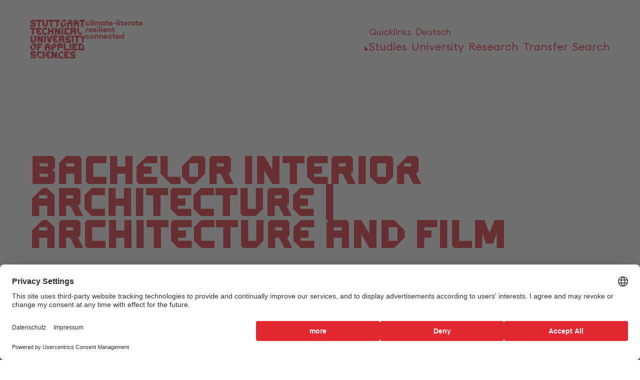

--- FILE ---
content_type: text/html; charset=utf-8
request_url: https://www.hft-stuttgart.com/studies/fields-of-study/architecture-and-design/projects/bachelor-innenarchitektur-architecture-and-film
body_size: 15081
content:
<!DOCTYPE html>
<html lang="en">
<head>

<meta charset="utf-8">
<!-- 
	This website is powered by TYPO3 - inspiring people to share!
	TYPO3 is a free open source Content Management Framework initially created by Kasper Skaarhoj and licensed under GNU/GPL.
	TYPO3 is copyright 1998-2026 of Kasper Skaarhoj. Extensions are copyright of their respective owners.
	Information and contribution at https://typo3.org/
-->



<title>Bachelor Interior Architecture | Architecture and Film | HFT Stuttgart</title>
<meta name="generator" content="TYPO3 CMS">
<meta name="viewport" content="width=device-width, initial-scale=1">
<meta name="twitter:card" content="summary">

<link rel="stylesheet" href="/_assets/5d8b9f09679dc63b809d410272f2c8ce/Css/frontend.min.css?1755868097" media="all">
<link rel="stylesheet" href="/typo3temp/assets/css/7015c8c4ac5ff815b57530b221005fc6.css?1753795029" media="all">
<link rel="stylesheet" href="/assets/hft_sitepackage/css/app.css?1768476634" media="all">






<link rel="apple-touch-icon" sizes="192x192" href="/assets/hft_sitepackage/img/favicons/HFT_favicon_192x192.png"><link rel="apple-touch-icon" sizes="164x164" href="/assets/hft_sitepackage/img/favicons/HFT_favicon_164x164.png"><link rel="apple-touch-icon" sizes="57x57" href="/assets/hft_sitepackage/img/favicons/HFT_favicon_57x57.png"><link rel="shortcut icon" type="image/png" sizes="32x32" href="/assets/hft_sitepackage/img/favicons/HFT_favicon_32x32.png"><link rel="shortcut icon" type="image/png" sizes="16x16" href="/assets/hft_sitepackage/img/favicons/HFT_favicon_16x16.png"><link rel="mask-icon" href="/assets/hft_sitepackage/img/favicons/HFT_favicon.svg" color="#e42832"><link rel="icon" type="image/x-icon" href="/assets/hft_sitepackage/img/favicons/favicon.ico">        <link rel="preconnect" href="//privacy-proxy.usercentrics.eu">
        <link rel="preload" href="//privacy-proxy.usercentrics.eu/latest/uc-block.bundle.js" as="script">
        <link rel="dns-prefetch" href="//app.usercentrics.eu" />
        <link rel="dns-prefetch" href="//api.usercentrics.eu" /><script id="usercentrics-cmp" src="https://web.cmp.usercentrics.eu/ui/loader.js" data-settings-id="I81OSZq_" async></script><script type="application/javascript" src="https://privacy-proxy.usercentrics.eu/latest/uc-block.bundle.js"></script>




    <script>
      uc.deactivateBlocking([
      'U8QkTd2W',
      ]);
     </script>  <script>
  uc.setServiceAlias({'u6fxocwTs': 'zqWojrT0P'})
  </script>  <!--Matomo-->
   <script type="application/javascript" src="/assets/hft_sitepackage/js/matomo.js" data-usercentics="Matomo"></script>
<link rel="canonical" href="https://www.hft-stuttgart.com/studies/fields-of-study/architecture-and-design/projects/bachelor-innenarchitektur-architecture-and-film"/>

<link rel="alternate" hreflang="de-de" href="https://www.hft-stuttgart.de/architektur-und-gestaltung/projekte/bachelor-innenarchitektur-architektur-und-film"/>
<link rel="alternate" hreflang="en-GB" href="//www.hft-stuttgart.com/studies/fields-of-study/architecture-and-design/projects/bachelor-innenarchitektur-architecture-and-film"/>
<link rel="alternate" hreflang="x-default" href="https://www.hft-stuttgart.de/architektur-und-gestaltung/projekte/bachelor-innenarchitektur-architektur-und-film"/>
<!-- This site is optimized with the Yoast SEO for TYPO3 plugin - https://yoast.com/typo3-extensions-seo/ -->
<script type="application/ld+json">[{"@context":"https:\/\/www.schema.org","@type":"BreadcrumbList","itemListElement":[{"@type":"ListItem","position":1,"item":{"@id":"https:\/\/www.hft-stuttgart.com\/","name":"Home"}},{"@type":"ListItem","position":2,"item":{"@id":"https:\/\/www.hft-stuttgart.com\/studies","name":"Studies"}},{"@type":"ListItem","position":3,"item":{"@id":"https:\/\/www.hft-stuttgart.com\/studies\/fields-of-study","name":"Fields of study"}},{"@type":"ListItem","position":4,"item":{"@id":"https:\/\/www.hft-stuttgart.com\/studies\/fields-of-study\/architecture-and-design","name":"Architecture and Design"}},{"@type":"ListItem","position":5,"item":{"@id":"https:\/\/www.hft-stuttgart.com\/studies\/fields-of-study\/architecture-and-design\/projects","name":"Projects"}},{"@type":"ListItem","position":6,"item":{"@id":"https:\/\/www.hft-stuttgart.com\/studies\/fields-of-study\/architecture-and-design\/projects\/bachelor-innenarchitektur-architecture-and-film","name":"Bachelor Interior Architecture | Architecture and Film"}}]}]</script>
</head>
<body>

    
    <section class="js-quick-nav" aria-labelledby="quick-navigation-headline">
        <div class="js-quick-nav__wrapper">
            <h2 class="h3" id="quick-navigation-headline">
                Barrierefreie Navigation
            </h2>
            <nav
                class="js-quick-nav__nav content"
                aria-label="Barrierefreie Navigation"
            >
                <ul class="js-quick-nav__list">
                    <li class="js-quick-nav__item">
                        <a
                            href="#navbar-main-desktop"
                            class="js-quick-nav__link"
                            data-quick-nav-target="navbar-main-desktop"
                        >
                            <span class="js-quick-nav__link-text"
                                >Direkt zum Hauptmenü</span
                            >
                        </a>
                    </li>
                    <li class="js-quick-nav__item">
                        <a
                            href="#mainContent"
                            class="js-quick-nav__link"
                            data-quick-nav-target="mainContent"
                        >
                            <span class="js-quick-nav__link-text"
                                >Direkt zum Inhaltsbereich</span
                            >
                        </a>
                    </li>
                    <li class="js-quick-nav__item">
                        <a
                            href="#main-footer"
                            class="js-quick-nav__link"
                            data-quick-nav-target="main-footer"
                        >
                            <span class="js-quick-nav__link-text"
                                >Direkt zum Footer</span
                            >
                        </a>
                    </li>
                </ul>
            </nav>
        </div>
    </section>


	<header>
		
				
			
		
  

    <div class="js-main-navigation main-navigation">
        <div class="main-navigation__overlay"></div>
        <div class="container">
            <nav id="navbar-main" class="navbar navbar-main js-navbar-main accordion navbar-light navbar-expand-lg navbar-transparent" aria-labelledby="mainNavHeading">
                <h3 id="mainNavHeading" class="sr-only">Main Navigation</h3>

                <div class="logo">
                    <a class="logo__link logo__link--en" href="/">
                        
                                
                                <img class="logo--big logo--big-en" id="js-img-logo" alt="Hochschule für Technik Stuttgart - zur Startseite" src="/assets/hft_sitepackage/img/logo-EN-HFT-Stuttgart-2025-v2.svg" width="159" height="112" />
                                <img class="logo--pgz logo--pgz-en" alt="klimakompetent resilient vernetzt" src="/assets/hft_sitepackage/img/logo-EN-HFT-Stuttgart-pgz-2025-v2.svg" width="162" height="55" />
                            

                        <img class="logo--compact" alt="Hochschule für Technik Stuttgart " src="/assets/hft_sitepackage/img/logo-HFT-Stuttgart-compact-2025.svg" width="351" height="33" />
                    </a>
                </div>

                <div class="navbar__container">
                    <div class="navbar__toggle-buttons">
                        <button class="js-navbar-toggler navbar__toggle-buttons--search" type="button" aria-controls="aria-navbar--search" aria-expanded="false" aria-label="Toggle Search Menu">
                            <span>Search</span>
                        </button>
                        <button class="js-navbar-toggler navbar__toggle-buttons--menu" type="button" aria-controls="aria-navbar--mobile" aria-expanded="false" aria-label="Toggle Menu">
                            <span>Menu</span>
                        </button>
                    </div>

                    <div class="navbar__top-bar">
                        <a href="/quicklinks" class="quicklinks"><span>Quicklinks</span></a>
                        
    
        
            
                    
                            
                            
                            
                        

                    <a href="https://www.hft-stuttgart.de/architektur-und-gestaltung/projekte/bachelor-innenarchitektur-architektur-und-film" hreflang="de-DE" title="Deutsch">
                        <span>Deutsch</span>
                    </a>
                
        
            
        
    

                    </div>

                    
                    <div class="navbar--mobile">
                        <div class="navbar__search js-search-collapse" id="aria-navbar--search" aria-hidden="true">
                            <form action="/search" data-suggest="/studies/fields-of-study/architecture-and-design/projects/bachelor-innenarchitektur-architecture-and-film/suggest.json" data-suggest-header="Top Results" class="search-form">
                                <div class="search-form__grid">
                                    <span class="search-input">
                                        <span class="icon icon-search--white icon-size--xl"></span>
                                        <input type="search" name="tx_solr[q]">
                                    </span>
                                    <button type="submit" name="submit" value="Search" class="button">Search</button>
                                </div>
                            </form>
                        </div>
                        <div class="navbar__wrapper" id="aria-navbar--mobile" aria-hidden="true">
                            
                                <ul class="navbar__nav">
                                    <li class="navbar__nav__item">
                                        
                                                <button class=" navbar__link--toggle has-current"
                                                aria-label="Open or Close the navigation structure for Studies"
                                                aria-expanded="false" aria-controls="dropdown-menu-layer-1-0"
                                                aria-current="location">
                                                    <span>Studies</span>
                                                </button>
                                            
                                        <ul class="subnav js-mega-dropdown-menu" aria-hidden="true" id="dropdown-menu-layer-1-0">
                                            
                                                <li class="subnav__item">
                                                    <ul>
                                                        <li>
                                                            
                                                                    <button class="subnav__link--toggle has-current"
                                                                        aria-expanded="false"
                                                                        aria-label="Open or Close the navigation structure for Fields of study"
                                                                        aria-controls="dropdown-menu-layer-2-0"
                                                                        aria-current="location">
                                                                        <span>Fields of study</span>
                                                                    </button>
                                                                

                                                            <ul class="subnav__list" id="dropdown-menu-layer-2-0" class="collapse"
                                                            aria-labelledby="heading-0-0" aria-hidden="true">
                                                                
                                                                    <li>
                                                                        
                                                                                <a href="/studies/fields-of-study/architecture-and-design" aria-current="page" title="Architecture and Design" class="subnav__list__link is-current">
                                                                                    Architecture and Design
                                                                                </a>
                                                                            
                                                                    </li>
                                                                
                                                                    <li>
                                                                        
                                                                                <a href="/civil-engineering" title="Civil Engineering" class="subnav__list__link">
                                                                                    Civil Engineering
                                                                                </a>
                                                                            
                                                                    </li>
                                                                
                                                                    <li>
                                                                        
                                                                                <a href="/building-physics" title="Building Physics" class="subnav__list__link">
                                                                                    Building Physics
                                                                                </a>
                                                                            
                                                                    </li>
                                                                
                                                                    <li>
                                                                        
                                                                                <a href="/computer-science" title="Computer Science" class="subnav__list__link">
                                                                                    Computer Science
                                                                                </a>
                                                                            
                                                                    </li>
                                                                
                                                                    <li>
                                                                        
                                                                                <a href="/mathematics" title="Mathematics" class="subnav__list__link">
                                                                                    Mathematics
                                                                                </a>
                                                                            
                                                                    </li>
                                                                
                                                                    <li>
                                                                        
                                                                                <a href="/geomatics" title="Geomatics" class="subnav__list__link">
                                                                                    Geomatics
                                                                                </a>
                                                                            
                                                                    </li>
                                                                
                                                                    <li>
                                                                        
                                                                                <a href="/business-management" title="Stuttgart Business School" class="subnav__list__link">
                                                                                    Stuttgart Business School
                                                                                </a>
                                                                            
                                                                    </li>
                                                                
                                                            </ul>
                                                        </li>
                                                    </ul>
                                                </li>
                                            
                                                <li class="subnav__item">
                                                    <ul>
                                                        <li>
                                                            
                                                                    <button class="subnav__link--toggle"
                                                                        aria-expanded="false"
                                                                        aria-label="Open or Close the navigation structure for Before your study"
                                                                        aria-controls="dropdown-menu-layer-2-0">
                                                                        <span>Before your study</span>
                                                                    </button>
                                                                

                                                            <ul class="subnav__list" id="dropdown-menu-layer-2-0" class="collapse"
                                                            aria-labelledby="heading-0-1" aria-hidden="true">
                                                                
                                                                    <li>
                                                                        
                                                                                <a href="/studies/application" title="Application" class="subnav__list__link">
                                                                                    Application
                                                                                </a>
                                                                            
                                                                    </li>
                                                                
                                                                    <li>
                                                                        
                                                                                <a href="/studies/student-advisory-service" title="Student advisory service" class="subnav__list__link">
                                                                                    Student advisory service
                                                                                </a>
                                                                            
                                                                    </li>
                                                                
                                                                    <li>
                                                                        
                                                                                <a href="/studies/students-from-abroad" title="Prospective students from abroad" class="subnav__list__link">
                                                                                    Prospective students from abroad
                                                                                </a>
                                                                            
                                                                    </li>
                                                                
                                                                    <li>
                                                                        
                                                                                <a href="/studies/before-you-study/leben-studieren-in-stuttgart" title="Live &amp; Study in Stuttgart" class="subnav__list__link">
                                                                                    Live &amp; Study in Stuttgart
                                                                                </a>
                                                                            
                                                                    </li>
                                                                
                                                                    <li>
                                                                        
                                                                                <a href="/studies/math-refresher" title="Math Refresher" class="subnav__list__link">
                                                                                    Math Refresher
                                                                                </a>
                                                                            
                                                                    </li>
                                                                
                                                                    <li>
                                                                        
                                                                                <a href="/studies/before-you-study/veranstaltungen-fuer-studieninteressierte" title="Events for prospective students" class="subnav__list__link">
                                                                                    Events for prospective students
                                                                                </a>
                                                                            
                                                                    </li>
                                                                
                                                            </ul>
                                                        </li>
                                                    </ul>
                                                </li>
                                            
                                                <li class="subnav__item">
                                                    <ul>
                                                        <li>
                                                            
                                                                    <button class="subnav__link--toggle"
                                                                        aria-expanded="false"
                                                                        aria-label="Open or Close the navigation structure for During your study"
                                                                        aria-controls="dropdown-menu-layer-2-0">
                                                                        <span>During your study</span>
                                                                    </button>
                                                                

                                                            <ul class="subnav__list" id="dropdown-menu-layer-2-0" class="collapse"
                                                            aria-labelledby="heading-0-2" aria-hidden="true">
                                                                
                                                                    <li>
                                                                        
                                                                                <a href="/studies/while-you-study/study-organisation" title="Study organisation" class="subnav__list__link">
                                                                                    Study organisation
                                                                                </a>
                                                                            
                                                                    </li>
                                                                
                                                                    <li>
                                                                        
                                                                                <a href="/studies/while-you-study/student-advisory-service-for-students-1" title="Student advisory service for students" class="subnav__list__link">
                                                                                    Student advisory service for students
                                                                                </a>
                                                                            
                                                                    </li>
                                                                
                                                                    <li>
                                                                        
                                                                                <a href="/studies/international" title="International Office" class="subnav__list__link">
                                                                                    International Office
                                                                                </a>
                                                                            
                                                                    </li>
                                                                
                                                                    <li>
                                                                        
                                                                                <a href="/hft/facilities/skill" title="SkiLL" class="subnav__list__link">
                                                                                    SkiLL
                                                                                </a>
                                                                            
                                                                    </li>
                                                                
                                                                    <li>
                                                                        
                                                                                <a href="/hft/facilities/library" title="Library" class="subnav__list__link">
                                                                                    Library
                                                                                </a>
                                                                            
                                                                    </li>
                                                                
                                                                    <li>
                                                                        
                                                                                <a href="/studies/while-you-study/jobs-for-students" title="Jobs for students" class="subnav__list__link">
                                                                                    Jobs for students
                                                                                </a>
                                                                            
                                                                    </li>
                                                                
                                                                    <li>
                                                                        
                                                                                <a href="/studies/while-you-study/rund-ums-studium" title="Around the study" class="subnav__list__link">
                                                                                    Around the study
                                                                                </a>
                                                                            
                                                                    </li>
                                                                
                                                            </ul>
                                                        </li>
                                                    </ul>
                                                </li>
                                            
                                                <li class="subnav__item">
                                                    <ul>
                                                        <li>
                                                            
                                                                    <button class="subnav__link--toggle"
                                                                        aria-expanded="false"
                                                                        aria-label="Open or Close the navigation structure for After your study"
                                                                        aria-controls="dropdown-menu-layer-2-0">
                                                                        <span>After your study</span>
                                                                    </button>
                                                                

                                                            <ul class="subnav__list" id="dropdown-menu-layer-2-0" class="collapse"
                                                            aria-labelledby="heading-0-3" aria-hidden="true">
                                                                
                                                                    <li>
                                                                        
                                                                                <a href="/studies/after-you-study/alumni" title="Alumni" class="subnav__list__link">
                                                                                    Alumni
                                                                                </a>
                                                                            
                                                                    </li>
                                                                
                                                                    <li>
                                                                        
                                                                                <a href="/studies/after-you-study/founding" title="Founding" class="subnav__list__link">
                                                                                    Founding
                                                                                </a>
                                                                            
                                                                    </li>
                                                                
                                                                    <li>
                                                                        
                                                                                <a href="/studies/executive-education" title="Executive Education" class="subnav__list__link">
                                                                                    Executive Education
                                                                                </a>
                                                                            
                                                                    </li>
                                                                
                                                            </ul>
                                                        </li>
                                                    </ul>
                                                </li>
                                            
                                        </ul>
                                    </li>
                                </ul>
                            
                                <ul class="navbar__nav">
                                    <li class="navbar__nav__item">
                                        
                                                <button class=" navbar__link--toggle"
                                                aria-label="Open or Close the navigation structure for University"
                                                aria-expanded="false" aria-controls="dropdown-menu-layer-1-1">
                                                    <span>University</span>
                                                </button>
                                            
                                        <ul class="subnav js-mega-dropdown-menu" aria-hidden="true" id="dropdown-menu-layer-1-1">
                                            
                                                <li class="subnav__item">
                                                    <ul>
                                                        <li>
                                                            
                                                                    <button class="subnav__link--toggle"
                                                                        aria-expanded="false"
                                                                        aria-label="Open or Close the navigation structure for About us"
                                                                        aria-controls="dropdown-menu-layer-2-1">
                                                                        <span>About us</span>
                                                                    </button>
                                                                

                                                            <ul class="subnav__list" id="dropdown-menu-layer-2-1" class="collapse"
                                                            aria-labelledby="heading-1-0" aria-hidden="true">
                                                                
                                                                    <li>
                                                                        
                                                                                <a href="/hft/about-us/our-mission" title="Our mission" class="subnav__list__link">
                                                                                    Our mission
                                                                                </a>
                                                                            
                                                                    </li>
                                                                
                                                                    <li>
                                                                        
                                                                                <a href="/hft/about-us/history" title="History" class="subnav__list__link">
                                                                                    History
                                                                                </a>
                                                                            
                                                                    </li>
                                                                
                                                                    <li>
                                                                        
                                                                                <a href="/hft/about-us/sustainability-environmental-protection" title="Sustainability &amp; environmental protection" class="subnav__list__link">
                                                                                    Sustainability &amp; environmental protection
                                                                                </a>
                                                                            
                                                                    </li>
                                                                
                                                                    <li>
                                                                        
                                                                                <a href="/hft/about-us/ethics" title="Ethics" class="subnav__list__link">
                                                                                    Ethics
                                                                                </a>
                                                                            
                                                                    </li>
                                                                
                                                                    <li>
                                                                        
                                                                                <a href="/hft/about-us/hinweisgebersystem" title="Whistleblower system" class="subnav__list__link">
                                                                                    Whistleblower system
                                                                                </a>
                                                                            
                                                                    </li>
                                                                
                                                            </ul>
                                                        </li>
                                                    </ul>
                                                </li>
                                            
                                                <li class="subnav__item">
                                                    <ul>
                                                        <li>
                                                            
                                                                    <button class="subnav__link--toggle"
                                                                        aria-expanded="false"
                                                                        aria-label="Open or Close the navigation structure for Organisation"
                                                                        aria-controls="dropdown-menu-layer-2-1">
                                                                        <span>Organisation</span>
                                                                    </button>
                                                                

                                                            <ul class="subnav__list" id="dropdown-menu-layer-2-1" class="collapse"
                                                            aria-labelledby="heading-1-1" aria-hidden="true">
                                                                
                                                                    <li>
                                                                        
                                                                                <a href="/persons" title="Staff" class="subnav__list__link">
                                                                                    Staff
                                                                                </a>
                                                                            
                                                                    </li>
                                                                
                                                                    <li>
                                                                        
                                                                                <a href="/hft/university-board" title="University Board" class="subnav__list__link">
                                                                                    University Board
                                                                                </a>
                                                                            
                                                                    </li>
                                                                
                                                                    <li>
                                                                        
                                                                                <a href="/hft/organisation/verwaltung" title="Administration" class="subnav__list__link">
                                                                                    Administration
                                                                                </a>
                                                                            
                                                                    </li>
                                                                
                                                                    <li>
                                                                        
                                                                                <a href="/hft/facilities" title="Facilities" class="subnav__list__link">
                                                                                    Facilities
                                                                                </a>
                                                                            
                                                                    </li>
                                                                
                                                                    <li>
                                                                        
                                                                                <a href="/hft/committees" title="Committees" class="subnav__list__link">
                                                                                    Committees
                                                                                </a>
                                                                            
                                                                    </li>
                                                                
                                                                    <li>
                                                                        
                                                                                <a href="/hft/donors" title="Donors" class="subnav__list__link">
                                                                                    Donors
                                                                                </a>
                                                                            
                                                                    </li>
                                                                
                                                                    <li>
                                                                        
                                                                                <a href="/hft/faculties" title="Faculties" class="subnav__list__link">
                                                                                    Faculties
                                                                                </a>
                                                                            
                                                                    </li>
                                                                
                                                            </ul>
                                                        </li>
                                                    </ul>
                                                </li>
                                            
                                                <li class="subnav__item">
                                                    <ul>
                                                        <li>
                                                            
                                                                    <button class="subnav__link--toggle"
                                                                        aria-expanded="false"
                                                                        aria-label="Open or Close the navigation structure for Campus Culture"
                                                                        aria-controls="dropdown-menu-layer-2-1">
                                                                        <span>Campus Culture</span>
                                                                    </button>
                                                                

                                                            <ul class="subnav__list" id="dropdown-menu-layer-2-1" class="collapse"
                                                            aria-labelledby="heading-1-2" aria-hidden="true">
                                                                
                                                                    <li>
                                                                        
                                                                                <a href="/hft/campuskultur/diversity" title="Diversity" class="subnav__list__link">
                                                                                    Diversity
                                                                                </a>
                                                                            
                                                                    </li>
                                                                
                                                                    <li>
                                                                        
                                                                                <a href="/hft/campuskultur/equal-opportunities-equality" title="Equal opportunities &amp; equality" class="subnav__list__link">
                                                                                    Equal opportunities &amp; equality
                                                                                </a>
                                                                            
                                                                    </li>
                                                                
                                                                    <li>
                                                                        
                                                                                <a href="/hft/campuskultur/family-friendly-university" title="Family-friendly university" class="subnav__list__link">
                                                                                    Family-friendly university
                                                                                </a>
                                                                            
                                                                    </li>
                                                                
                                                                    <li>
                                                                        
                                                                                <a href="/hft/campuskultur/help-with-sexual-harassment" title="Help with sexual harassment" class="subnav__list__link">
                                                                                    Help with sexual harassment
                                                                                </a>
                                                                            
                                                                    </li>
                                                                
                                                                    <li>
                                                                        
                                                                                <a href="/hft/campuskultur/accessible-university" title="Accessible university" class="subnav__list__link">
                                                                                    Accessible university
                                                                                </a>
                                                                            
                                                                    </li>
                                                                
                                                            </ul>
                                                        </li>
                                                    </ul>
                                                </li>
                                            
                                                <li class="subnav__item">
                                                    <ul>
                                                        <li>
                                                            
                                                                    <button class="subnav__link--toggle"
                                                                        aria-expanded="false"
                                                                        aria-label="Open or Close the navigation structure for News and Information"
                                                                        aria-controls="dropdown-menu-layer-2-1">
                                                                        <span>News and Information</span>
                                                                    </button>
                                                                

                                                            <ul class="subnav__list" id="dropdown-menu-layer-2-1" class="collapse"
                                                            aria-labelledby="heading-1-3" aria-hidden="true">
                                                                
                                                                    <li>
                                                                        
                                                                                <a href="/events" title="Events" class="subnav__list__link">
                                                                                    Events
                                                                                </a>
                                                                            
                                                                    </li>
                                                                
                                                                    <li>
                                                                        
                                                                                <a href="/news" title="News" class="subnav__list__link">
                                                                                    News
                                                                                </a>
                                                                            
                                                                    </li>
                                                                
                                                                    <li>
                                                                        
                                                                                <a href="/hft/news-and-information/job-career" title="Job &amp; Career" class="subnav__list__link">
                                                                                    Job &amp; Career
                                                                                </a>
                                                                            
                                                                    </li>
                                                                
                                                                    <li>
                                                                        
                                                                                <a href="/hft/news-and-information/university-communications" title="University Communications" class="subnav__list__link">
                                                                                    University Communications
                                                                                </a>
                                                                            
                                                                    </li>
                                                                
                                                                    <li>
                                                                        
                                                                                <a href="/hft/news-and-information/kontakt-anfahrt" title="Contact information" class="subnav__list__link">
                                                                                    Contact information
                                                                                </a>
                                                                            
                                                                    </li>
                                                                
                                                            </ul>
                                                        </li>
                                                    </ul>
                                                </li>
                                            
                                        </ul>
                                    </li>
                                </ul>
                            
                                <ul class="navbar__nav">
                                    <li class="navbar__nav__item">
                                        
                                                <button class=" navbar__link--toggle"
                                                aria-label="Open or Close the navigation structure for Research"
                                                aria-expanded="false" aria-controls="dropdown-menu-layer-1-2">
                                                    <span>Research</span>
                                                </button>
                                            
                                        <ul class="subnav js-mega-dropdown-menu" aria-hidden="true" id="dropdown-menu-layer-1-2">
                                            
                                                <li class="subnav__item">
                                                    <ul>
                                                        <li>
                                                            
                                                                    <button class="subnav__link--toggle"
                                                                        aria-expanded="false"
                                                                        aria-label="Open or Close the navigation structure for News and Information"
                                                                        aria-controls="dropdown-menu-layer-2-2">
                                                                        <span>News and Information</span>
                                                                    </button>
                                                                

                                                            <ul class="subnav__list" id="dropdown-menu-layer-2-2" class="collapse"
                                                            aria-labelledby="heading-2-0" aria-hidden="true">
                                                                
                                                                    <li>
                                                                        
                                                                                <a href="/research/news" title="News" class="subnav__list__link">
                                                                                    News
                                                                                </a>
                                                                            
                                                                    </li>
                                                                
                                                                    <li>
                                                                        
                                                                                <a href="/research/events" title="Events" class="subnav__list__link">
                                                                                    Events
                                                                                </a>
                                                                            
                                                                    </li>
                                                                
                                                                    <li>
                                                                        
                                                                                <a href="/research/news-and-information/annual-reports" title="Annual reports" class="subnav__list__link">
                                                                                    Annual reports
                                                                                </a>
                                                                            
                                                                    </li>
                                                                
                                                            </ul>
                                                        </li>
                                                    </ul>
                                                </li>
                                            
                                                <li class="subnav__item">
                                                    <ul>
                                                        <li>
                                                            
                                                                    <button class="subnav__link--toggle"
                                                                        aria-expanded="false"
                                                                        aria-label="Open or Close the navigation structure for Research Profile"
                                                                        aria-controls="dropdown-menu-layer-2-2">
                                                                        <span>Research Profile</span>
                                                                    </button>
                                                                

                                                            <ul class="subnav__list" id="dropdown-menu-layer-2-2" class="collapse"
                                                            aria-labelledby="heading-2-1" aria-hidden="true">
                                                                
                                                                    <li>
                                                                        
                                                                                <a href="/research/iaf" title="Institute of Applied Research" class="subnav__list__link">
                                                                                    Institute of Applied Research
                                                                                </a>
                                                                            
                                                                    </li>
                                                                
                                                                    <li>
                                                                        
                                                                                <a href="/research/structure" title="Structure" class="subnav__list__link">
                                                                                    Structure
                                                                                </a>
                                                                            
                                                                    </li>
                                                                
                                                                    <li>
                                                                        
                                                                                <a href="/research/main-areas" title="Research thrusts" class="subnav__list__link">
                                                                                    Research thrusts
                                                                                </a>
                                                                            
                                                                    </li>
                                                                
                                                                    <li>
                                                                        
                                                                                <a href="/research/structure/competence-centers/uebersicht" title="Competence Centres" class="subnav__list__link">
                                                                                    Competence Centres
                                                                                </a>
                                                                            
                                                                    </li>
                                                                
                                                                    <li>
                                                                        
                                                                                <a href="/research/iaf/ombudspersons" title="Good Research Practice" class="subnav__list__link">
                                                                                    Good Research Practice
                                                                                </a>
                                                                            
                                                                    </li>
                                                                
                                                                    <li>
                                                                        
                                                                                <a href="/research/research-profile/laboratories" title="Laboratories" class="subnav__list__link">
                                                                                    Laboratories
                                                                                </a>
                                                                            
                                                                    </li>
                                                                
                                                                    <li>
                                                                        
                                                                                <a href="/research/research-profile/contact" title="Contact" class="subnav__list__link">
                                                                                    Contact
                                                                                </a>
                                                                            
                                                                    </li>
                                                                
                                                            </ul>
                                                        </li>
                                                    </ul>
                                                </li>
                                            
                                                <li class="subnav__item">
                                                    <ul>
                                                        <li>
                                                            
                                                                    <button class="subnav__link--toggle"
                                                                        aria-expanded="false"
                                                                        aria-label="Open or Close the navigation structure for Research Projects"
                                                                        aria-controls="dropdown-menu-layer-2-2">
                                                                        <span>Research Projects</span>
                                                                    </button>
                                                                

                                                            <ul class="subnav__list" id="dropdown-menu-layer-2-2" class="collapse"
                                                            aria-labelledby="heading-2-2" aria-hidden="true">
                                                                
                                                                    <li>
                                                                        
                                                                                <a href="/research/projects/overview" title="Project overview" class="subnav__list__link">
                                                                                    Project overview
                                                                                </a>
                                                                            
                                                                    </li>
                                                                
                                                                    <li>
                                                                        
                                                                                <a href="/research/projects/i-city" title="iCity: Intelligent city" class="subnav__list__link">
                                                                                    iCity: Intelligent city
                                                                                </a>
                                                                            
                                                                    </li>
                                                                
                                                            </ul>
                                                        </li>
                                                    </ul>
                                                </li>
                                            
                                                <li class="subnav__item">
                                                    <ul>
                                                        <li>
                                                            
                                                                    <button class="subnav__link--toggle"
                                                                        aria-expanded="false"
                                                                        aria-label="Open or Close the navigation structure for Doctorate"
                                                                        aria-controls="dropdown-menu-layer-2-2">
                                                                        <span>Doctorate</span>
                                                                    </button>
                                                                

                                                            <ul class="subnav__list" id="dropdown-menu-layer-2-2" class="collapse"
                                                            aria-labelledby="heading-2-3" aria-hidden="true">
                                                                
                                                                    <li>
                                                                        
                                                                                <a href="/research/doctorate/graduate-school" title="Graduate School" class="subnav__list__link">
                                                                                    Graduate School
                                                                                </a>
                                                                            
                                                                    </li>
                                                                
                                                                    <li>
                                                                        
                                                                                <a href="/research/doctorate/doctoral-candidates" title="Doctoral candidates" class="subnav__list__link">
                                                                                    Doctoral candidates
                                                                                </a>
                                                                            
                                                                    </li>
                                                                
                                                                    <li>
                                                                        
                                                                                <a href="/research/doctorate/interested-parties" title="Interested parties" class="subnav__list__link">
                                                                                    Interested parties
                                                                                </a>
                                                                            
                                                                    </li>
                                                                
                                                                    <li>
                                                                        
                                                                                <a href="/research/doctorate/qualification-and-career" title="Qualification and career" class="subnav__list__link">
                                                                                    Qualification and career
                                                                                </a>
                                                                            
                                                                    </li>
                                                                
                                                                    <li>
                                                                        
                                                                                <a href="/research/doctorate/events-and-news" title="Events and news" class="subnav__list__link">
                                                                                    Events and news
                                                                                </a>
                                                                            
                                                                    </li>
                                                                
                                                            </ul>
                                                        </li>
                                                    </ul>
                                                </li>
                                            
                                        </ul>
                                    </li>
                                </ul>
                            
                                <ul class="navbar__nav">
                                    <li class="navbar__nav__item">
                                        
                                                <button class=" navbar__link--toggle"
                                                aria-label="Open or Close the navigation structure for Transfer"
                                                aria-expanded="false" aria-controls="dropdown-menu-layer-1-3">
                                                    <span>Transfer</span>
                                                </button>
                                            
                                        <ul class="subnav js-mega-dropdown-menu" aria-hidden="true" id="dropdown-menu-layer-1-3">
                                            
                                                <li class="subnav__item">
                                                    <ul>
                                                        <li>
                                                            
                                                                    <button class="subnav__link--toggle"
                                                                        aria-expanded="false"
                                                                        aria-label="Open or Close the navigation structure for For interested people"
                                                                        aria-controls="dropdown-menu-layer-2-3">
                                                                        <span>For interested people</span>
                                                                    </button>
                                                                

                                                            <ul class="subnav__list" id="dropdown-menu-layer-2-3" class="collapse"
                                                            aria-labelledby="heading-3-0" aria-hidden="true">
                                                                
                                                                    <li>
                                                                        
                                                                                <a href="/transfer/for-interested-people/witech-gmbh" title="WiTech GmbH" class="subnav__list__link">
                                                                                    WiTech GmbH
                                                                                </a>
                                                                            
                                                                    </li>
                                                                
                                                                    <li>
                                                                        
                                                                                <a href="/transfer/fuer-transferinteressierte/our-transfer-portal" title="Our transfer portal" class="subnav__list__link">
                                                                                    Our transfer portal
                                                                                </a>
                                                                            
                                                                    </li>
                                                                
                                                            </ul>
                                                        </li>
                                                    </ul>
                                                </li>
                                            
                                                <li class="subnav__item">
                                                    <ul>
                                                        <li>
                                                            
                                                                    <button class="subnav__link--toggle"
                                                                        aria-expanded="false"
                                                                        aria-label="Open or Close the navigation structure for For inquisitive minds"
                                                                        aria-controls="dropdown-menu-layer-2-3">
                                                                        <span>For inquisitive minds</span>
                                                                    </button>
                                                                

                                                            <ul class="subnav__list" id="dropdown-menu-layer-2-3" class="collapse"
                                                            aria-labelledby="heading-3-1" aria-hidden="true">
                                                                
                                                                    <li>
                                                                        
                                                                                <a href="/transfer/fuer-wissbegierige/hftlab/hftlab" title="HFT.Lab" class="subnav__list__link">
                                                                                    HFT.Lab
                                                                                </a>
                                                                            
                                                                    </li>
                                                                
                                                                    <li>
                                                                        
                                                                                <a href="/transfer/weiterbildung/news" title="News" class="subnav__list__link">
                                                                                    News
                                                                                </a>
                                                                            
                                                                    </li>
                                                                
                                                                    <li>
                                                                        
                                                                                <a href="/transfer/fuer-wissbegierige/to-listen" title="To listen" class="subnav__list__link">
                                                                                    To listen
                                                                                </a>
                                                                            
                                                                    </li>
                                                                
                                                                    <li>
                                                                        
                                                                                <a href="/transfer/fuer-wissbegierige/to-see" title="Videos" class="subnav__list__link">
                                                                                    Videos
                                                                                </a>
                                                                            
                                                                    </li>
                                                                
                                                            </ul>
                                                        </li>
                                                    </ul>
                                                </li>
                                            
                                                <li class="subnav__item">
                                                    <ul>
                                                        <li>
                                                            
                                                                    <button class="subnav__link--toggle"
                                                                        aria-expanded="false"
                                                                        aria-label="Open or Close the navigation structure for For start-up enthusiasts"
                                                                        aria-controls="dropdown-menu-layer-2-3">
                                                                        <span>For start-up enthusiasts</span>
                                                                    </button>
                                                                

                                                            <ul class="subnav__list" id="dropdown-menu-layer-2-3" class="collapse"
                                                            aria-labelledby="heading-3-2" aria-hidden="true">
                                                                
                                                                    <li>
                                                                        
                                                                                <a href="/transfer/fuer-gruendungsneugierige/studierende-forschende" title="Students &amp; researchers" class="subnav__list__link">
                                                                                    Students &amp; researchers
                                                                                </a>
                                                                            
                                                                    </li>
                                                                
                                                                    <li>
                                                                        
                                                                                <a href="/transfer/fuer-gruendungsneugierige/unternehmen-kommunen" title="Companies &amp; municipalities" class="subnav__list__link">
                                                                                    Companies &amp; municipalities
                                                                                </a>
                                                                            
                                                                    </li>
                                                                
                                                                    <li>
                                                                        
                                                                                <a href="/transfer/fuer-gruendungsbegeisterte/startup-success" title="Startup success" class="subnav__list__link">
                                                                                    Startup success
                                                                                </a>
                                                                            
                                                                    </li>
                                                                
                                                            </ul>
                                                        </li>
                                                    </ul>
                                                </li>
                                            
                                        </ul>
                                    </li>
                                </ul>
                            
                            <div class="navbar__nav--quicklinks">
                                <div class="quicklinks-bt">
                                    <a href="/quicklinks">Quicklinks</a>
                                </div>
                                

    
        <div class="language-mobile">
            
                
                        
                                
                                
                                
                            

                        <a href="https://www.hft-stuttgart.de/architektur-und-gestaltung/projekte/bachelor-innenarchitektur-architektur-und-film" hreflang="de-DE" title="Deutsch">
                            <span>Deutsch</span>
                        </a>
                    
            
                
            
        </div>
    

                            </div>
                        </div>
                    </div>

                    <div class="navbar--desktop">
                        
                            <ul class="navbar__nav" id="navbar-main-desktop">
                                <li class="navbar__nav__item">
                                    
                                            <button class=" navbar__link--toggle has-current"
                                                aria-label="Open or Close the navigation structure for 'Studies' "
                                                aria-controls="dropdown-menu-layer-1-0"
                                                aria-expanded="false"
                                                aria-current="location" >
                                                <span>Studies</span>
                                            </button>
                                        
                                    <div class="navbar__flyout" aria-hidden="true" id="dropdown-menu-layer-1-0">
                                        <ul class="subnav js-mega-dropdown-menu" >
                                            
                                                <ul>
                                                    <li>
                                                        <h3 class="subnav__link--toggle">
                                                            <span>Fields of study</span>
                                                        </h3>
                                                        <ul class="subnav__list">
                                                            
                                                                <li>
                                                                    
                                                                            <a href="/studies/fields-of-study/architecture-and-design" aria-current="page" title="Architecture and Design" class="subnav__list__link is-current">
                                                                                Architecture and Design
                                                                            </a>
                                                                        
                                                                </li>
                                                            
                                                                <li>
                                                                    
                                                                            <a href="/civil-engineering" title="Civil Engineering" class="subnav__list__link">
                                                                                Civil Engineering
                                                                            </a>
                                                                        
                                                                </li>
                                                            
                                                                <li>
                                                                    
                                                                            <a href="/building-physics" title="Building Physics" class="subnav__list__link">
                                                                                Building Physics
                                                                            </a>
                                                                        
                                                                </li>
                                                            
                                                                <li>
                                                                    
                                                                            <a href="/computer-science" title="Computer Science" class="subnav__list__link">
                                                                                Computer Science
                                                                            </a>
                                                                        
                                                                </li>
                                                            
                                                                <li>
                                                                    
                                                                            <a href="/mathematics" title="Mathematics" class="subnav__list__link">
                                                                                Mathematics
                                                                            </a>
                                                                        
                                                                </li>
                                                            
                                                                <li>
                                                                    
                                                                            <a href="/geomatics" title="Geomatics" class="subnav__list__link">
                                                                                Geomatics
                                                                            </a>
                                                                        
                                                                </li>
                                                            
                                                                <li>
                                                                    
                                                                            <a href="/business-management" title="Stuttgart Business School" class="subnav__list__link">
                                                                                Stuttgart Business School
                                                                            </a>
                                                                        
                                                                </li>
                                                            
                                                        </ul>
                                                    </li>
                                                </ul>
                                            
                                                <ul>
                                                    <li>
                                                        <h3 class="subnav__link--toggle">
                                                            <span>Before your study</span>
                                                        </h3>
                                                        <ul class="subnav__list">
                                                            
                                                                <li>
                                                                    
                                                                            <a href="/studies/application" title="Application" class="subnav__list__link">
                                                                                Application
                                                                            </a>
                                                                        
                                                                </li>
                                                            
                                                                <li>
                                                                    
                                                                            <a href="/studies/student-advisory-service" title="Student advisory service" class="subnav__list__link">
                                                                                Student advisory service
                                                                            </a>
                                                                        
                                                                </li>
                                                            
                                                                <li>
                                                                    
                                                                            <a href="/studies/students-from-abroad" title="Prospective students from abroad" class="subnav__list__link">
                                                                                Prospective students from abroad
                                                                            </a>
                                                                        
                                                                </li>
                                                            
                                                                <li>
                                                                    
                                                                            <a href="/studies/before-you-study/leben-studieren-in-stuttgart" title="Live &amp; Study in Stuttgart" class="subnav__list__link">
                                                                                Live &amp; Study in Stuttgart
                                                                            </a>
                                                                        
                                                                </li>
                                                            
                                                                <li>
                                                                    
                                                                            <a href="/studies/math-refresher" title="Math Refresher" class="subnav__list__link">
                                                                                Math Refresher
                                                                            </a>
                                                                        
                                                                </li>
                                                            
                                                                <li>
                                                                    
                                                                            <a href="/studies/before-you-study/veranstaltungen-fuer-studieninteressierte" title="Events for prospective students" class="subnav__list__link">
                                                                                Events for prospective students
                                                                            </a>
                                                                        
                                                                </li>
                                                            
                                                        </ul>
                                                    </li>
                                                </ul>
                                            
                                                <ul>
                                                    <li>
                                                        <h3 class="subnav__link--toggle">
                                                            <span>During your study</span>
                                                        </h3>
                                                        <ul class="subnav__list">
                                                            
                                                                <li>
                                                                    
                                                                            <a href="/studies/while-you-study/study-organisation" title="Study organisation" class="subnav__list__link">
                                                                                Study organisation
                                                                            </a>
                                                                        
                                                                </li>
                                                            
                                                                <li>
                                                                    
                                                                            <a href="/studies/while-you-study/student-advisory-service-for-students-1" title="Student advisory service for students" class="subnav__list__link">
                                                                                Student advisory service for students
                                                                            </a>
                                                                        
                                                                </li>
                                                            
                                                                <li>
                                                                    
                                                                            <a href="/studies/international" title="International Office" class="subnav__list__link">
                                                                                International Office
                                                                            </a>
                                                                        
                                                                </li>
                                                            
                                                                <li>
                                                                    
                                                                            <a href="/hft/facilities/skill" title="SkiLL" class="subnav__list__link">
                                                                                SkiLL
                                                                            </a>
                                                                        
                                                                </li>
                                                            
                                                                <li>
                                                                    
                                                                            <a href="/hft/facilities/library" title="Library" class="subnav__list__link">
                                                                                Library
                                                                            </a>
                                                                        
                                                                </li>
                                                            
                                                                <li>
                                                                    
                                                                            <a href="/studies/while-you-study/jobs-for-students" title="Jobs for students" class="subnav__list__link">
                                                                                Jobs for students
                                                                            </a>
                                                                        
                                                                </li>
                                                            
                                                                <li>
                                                                    
                                                                            <a href="/studies/while-you-study/rund-ums-studium" title="Around the study" class="subnav__list__link">
                                                                                Around the study
                                                                            </a>
                                                                        
                                                                </li>
                                                            
                                                        </ul>
                                                    </li>
                                                </ul>
                                            
                                                <ul>
                                                    <li>
                                                        <h3 class="subnav__link--toggle">
                                                            <span>After your study</span>
                                                        </h3>
                                                        <ul class="subnav__list">
                                                            
                                                                <li>
                                                                    
                                                                            <a href="/studies/after-you-study/alumni" title="Alumni" class="subnav__list__link">
                                                                                Alumni
                                                                            </a>
                                                                        
                                                                </li>
                                                            
                                                                <li>
                                                                    
                                                                            <a href="/studies/after-you-study/founding" title="Founding" class="subnav__list__link">
                                                                                Founding
                                                                            </a>
                                                                        
                                                                </li>
                                                            
                                                                <li>
                                                                    
                                                                            <a href="/studies/executive-education" title="Executive Education" class="subnav__list__link">
                                                                                Executive Education
                                                                            </a>
                                                                        
                                                                </li>
                                                            
                                                        </ul>
                                                    </li>
                                                </ul>
                                            
                                        </ul>
                                    </div>
                                </li>
                            </ul>
                        
                            <ul class="navbar__nav" id="navbar-main-desktop">
                                <li class="navbar__nav__item">
                                    
                                            <button class=" navbar__link--toggle"
                                                aria-label="Open or Close the navigation structure for 'University' "
                                                aria-controls="dropdown-menu-layer-1-1"
                                                aria-expanded="false" >
                                                <span>University</span>
                                            </button>
                                        
                                    <div class="navbar__flyout" aria-hidden="true" id="dropdown-menu-layer-1-1">
                                        <ul class="subnav js-mega-dropdown-menu" >
                                            
                                                <ul>
                                                    <li>
                                                        <h3 class="subnav__link--toggle">
                                                            <span>About us</span>
                                                        </h3>
                                                        <ul class="subnav__list">
                                                            
                                                                <li>
                                                                    
                                                                            <a href="/hft/about-us/our-mission" title="Our mission" class="subnav__list__link">
                                                                                Our mission
                                                                            </a>
                                                                        
                                                                </li>
                                                            
                                                                <li>
                                                                    
                                                                            <a href="/hft/about-us/history" title="History" class="subnav__list__link">
                                                                                History
                                                                            </a>
                                                                        
                                                                </li>
                                                            
                                                                <li>
                                                                    
                                                                            <a href="/hft/about-us/sustainability-environmental-protection" title="Sustainability &amp; environmental protection" class="subnav__list__link">
                                                                                Sustainability &amp; environmental protection
                                                                            </a>
                                                                        
                                                                </li>
                                                            
                                                                <li>
                                                                    
                                                                            <a href="/hft/about-us/ethics" title="Ethics" class="subnav__list__link">
                                                                                Ethics
                                                                            </a>
                                                                        
                                                                </li>
                                                            
                                                                <li>
                                                                    
                                                                            <a href="/hft/about-us/hinweisgebersystem" title="Whistleblower system" class="subnav__list__link">
                                                                                Whistleblower system
                                                                            </a>
                                                                        
                                                                </li>
                                                            
                                                        </ul>
                                                    </li>
                                                </ul>
                                            
                                                <ul>
                                                    <li>
                                                        <h3 class="subnav__link--toggle">
                                                            <span>Organisation</span>
                                                        </h3>
                                                        <ul class="subnav__list">
                                                            
                                                                <li>
                                                                    
                                                                            <a href="/persons" title="Staff" class="subnav__list__link">
                                                                                Staff
                                                                            </a>
                                                                        
                                                                </li>
                                                            
                                                                <li>
                                                                    
                                                                            <a href="/hft/university-board" title="University Board" class="subnav__list__link">
                                                                                University Board
                                                                            </a>
                                                                        
                                                                </li>
                                                            
                                                                <li>
                                                                    
                                                                            <a href="/hft/organisation/verwaltung" title="Administration" class="subnav__list__link">
                                                                                Administration
                                                                            </a>
                                                                        
                                                                </li>
                                                            
                                                                <li>
                                                                    
                                                                            <a href="/hft/facilities" title="Facilities" class="subnav__list__link">
                                                                                Facilities
                                                                            </a>
                                                                        
                                                                </li>
                                                            
                                                                <li>
                                                                    
                                                                            <a href="/hft/committees" title="Committees" class="subnav__list__link">
                                                                                Committees
                                                                            </a>
                                                                        
                                                                </li>
                                                            
                                                                <li>
                                                                    
                                                                            <a href="/hft/donors" title="Donors" class="subnav__list__link">
                                                                                Donors
                                                                            </a>
                                                                        
                                                                </li>
                                                            
                                                                <li>
                                                                    
                                                                            <a href="/hft/faculties" title="Faculties" class="subnav__list__link">
                                                                                Faculties
                                                                            </a>
                                                                        
                                                                </li>
                                                            
                                                        </ul>
                                                    </li>
                                                </ul>
                                            
                                                <ul>
                                                    <li>
                                                        <h3 class="subnav__link--toggle">
                                                            <span>Campus Culture</span>
                                                        </h3>
                                                        <ul class="subnav__list">
                                                            
                                                                <li>
                                                                    
                                                                            <a href="/hft/campuskultur/diversity" title="Diversity" class="subnav__list__link">
                                                                                Diversity
                                                                            </a>
                                                                        
                                                                </li>
                                                            
                                                                <li>
                                                                    
                                                                            <a href="/hft/campuskultur/equal-opportunities-equality" title="Equal opportunities &amp; equality" class="subnav__list__link">
                                                                                Equal opportunities &amp; equality
                                                                            </a>
                                                                        
                                                                </li>
                                                            
                                                                <li>
                                                                    
                                                                            <a href="/hft/campuskultur/family-friendly-university" title="Family-friendly university" class="subnav__list__link">
                                                                                Family-friendly university
                                                                            </a>
                                                                        
                                                                </li>
                                                            
                                                                <li>
                                                                    
                                                                            <a href="/hft/campuskultur/help-with-sexual-harassment" title="Help with sexual harassment" class="subnav__list__link">
                                                                                Help with sexual harassment
                                                                            </a>
                                                                        
                                                                </li>
                                                            
                                                                <li>
                                                                    
                                                                            <a href="/hft/campuskultur/accessible-university" title="Accessible university" class="subnav__list__link">
                                                                                Accessible university
                                                                            </a>
                                                                        
                                                                </li>
                                                            
                                                        </ul>
                                                    </li>
                                                </ul>
                                            
                                                <ul>
                                                    <li>
                                                        <h3 class="subnav__link--toggle">
                                                            <span>News and Information</span>
                                                        </h3>
                                                        <ul class="subnav__list">
                                                            
                                                                <li>
                                                                    
                                                                            <a href="/events" title="Events" class="subnav__list__link">
                                                                                Events
                                                                            </a>
                                                                        
                                                                </li>
                                                            
                                                                <li>
                                                                    
                                                                            <a href="/news" title="News" class="subnav__list__link">
                                                                                News
                                                                            </a>
                                                                        
                                                                </li>
                                                            
                                                                <li>
                                                                    
                                                                            <a href="/hft/news-and-information/job-career" title="Job &amp; Career" class="subnav__list__link">
                                                                                Job &amp; Career
                                                                            </a>
                                                                        
                                                                </li>
                                                            
                                                                <li>
                                                                    
                                                                            <a href="/hft/news-and-information/university-communications" title="University Communications" class="subnav__list__link">
                                                                                University Communications
                                                                            </a>
                                                                        
                                                                </li>
                                                            
                                                                <li>
                                                                    
                                                                            <a href="/hft/news-and-information/kontakt-anfahrt" title="Contact information" class="subnav__list__link">
                                                                                Contact information
                                                                            </a>
                                                                        
                                                                </li>
                                                            
                                                        </ul>
                                                    </li>
                                                </ul>
                                            
                                        </ul>
                                    </div>
                                </li>
                            </ul>
                        
                            <ul class="navbar__nav" id="navbar-main-desktop">
                                <li class="navbar__nav__item">
                                    
                                            <button class=" navbar__link--toggle"
                                                aria-label="Open or Close the navigation structure for 'Research' "
                                                aria-controls="dropdown-menu-layer-1-2"
                                                aria-expanded="false" >
                                                <span>Research</span>
                                            </button>
                                        
                                    <div class="navbar__flyout" aria-hidden="true" id="dropdown-menu-layer-1-2">
                                        <ul class="subnav js-mega-dropdown-menu" >
                                            
                                                <ul>
                                                    <li>
                                                        <h3 class="subnav__link--toggle">
                                                            <span>News and Information</span>
                                                        </h3>
                                                        <ul class="subnav__list">
                                                            
                                                                <li>
                                                                    
                                                                            <a href="/research/news" title="News" class="subnav__list__link">
                                                                                News
                                                                            </a>
                                                                        
                                                                </li>
                                                            
                                                                <li>
                                                                    
                                                                            <a href="/research/events" title="Events" class="subnav__list__link">
                                                                                Events
                                                                            </a>
                                                                        
                                                                </li>
                                                            
                                                                <li>
                                                                    
                                                                            <a href="/research/news-and-information/annual-reports" title="Annual reports" class="subnav__list__link">
                                                                                Annual reports
                                                                            </a>
                                                                        
                                                                </li>
                                                            
                                                        </ul>
                                                    </li>
                                                </ul>
                                            
                                                <ul>
                                                    <li>
                                                        <h3 class="subnav__link--toggle">
                                                            <span>Research Profile</span>
                                                        </h3>
                                                        <ul class="subnav__list">
                                                            
                                                                <li>
                                                                    
                                                                            <a href="/research/iaf" title="Institute of Applied Research" class="subnav__list__link">
                                                                                Institute of Applied Research
                                                                            </a>
                                                                        
                                                                </li>
                                                            
                                                                <li>
                                                                    
                                                                            <a href="/research/structure" title="Structure" class="subnav__list__link">
                                                                                Structure
                                                                            </a>
                                                                        
                                                                </li>
                                                            
                                                                <li>
                                                                    
                                                                            <a href="/research/main-areas" title="Research thrusts" class="subnav__list__link">
                                                                                Research thrusts
                                                                            </a>
                                                                        
                                                                </li>
                                                            
                                                                <li>
                                                                    
                                                                            <a href="/research/structure/competence-centers/uebersicht" title="Competence Centres" class="subnav__list__link">
                                                                                Competence Centres
                                                                            </a>
                                                                        
                                                                </li>
                                                            
                                                                <li>
                                                                    
                                                                            <a href="/research/iaf/ombudspersons" title="Good Research Practice" class="subnav__list__link">
                                                                                Good Research Practice
                                                                            </a>
                                                                        
                                                                </li>
                                                            
                                                                <li>
                                                                    
                                                                            <a href="/research/research-profile/laboratories" title="Laboratories" class="subnav__list__link">
                                                                                Laboratories
                                                                            </a>
                                                                        
                                                                </li>
                                                            
                                                                <li>
                                                                    
                                                                            <a href="/research/research-profile/contact" title="Contact" class="subnav__list__link">
                                                                                Contact
                                                                            </a>
                                                                        
                                                                </li>
                                                            
                                                        </ul>
                                                    </li>
                                                </ul>
                                            
                                                <ul>
                                                    <li>
                                                        <h3 class="subnav__link--toggle">
                                                            <span>Research Projects</span>
                                                        </h3>
                                                        <ul class="subnav__list">
                                                            
                                                                <li>
                                                                    
                                                                            <a href="/research/projects/overview" title="Project overview" class="subnav__list__link">
                                                                                Project overview
                                                                            </a>
                                                                        
                                                                </li>
                                                            
                                                                <li>
                                                                    
                                                                            <a href="/research/projects/i-city" title="iCity: Intelligent city" class="subnav__list__link">
                                                                                iCity: Intelligent city
                                                                            </a>
                                                                        
                                                                </li>
                                                            
                                                        </ul>
                                                    </li>
                                                </ul>
                                            
                                                <ul>
                                                    <li>
                                                        <h3 class="subnav__link--toggle">
                                                            <span>Doctorate</span>
                                                        </h3>
                                                        <ul class="subnav__list">
                                                            
                                                                <li>
                                                                    
                                                                            <a href="/research/doctorate/graduate-school" title="Graduate School" class="subnav__list__link">
                                                                                Graduate School
                                                                            </a>
                                                                        
                                                                </li>
                                                            
                                                                <li>
                                                                    
                                                                            <a href="/research/doctorate/doctoral-candidates" title="Doctoral candidates" class="subnav__list__link">
                                                                                Doctoral candidates
                                                                            </a>
                                                                        
                                                                </li>
                                                            
                                                                <li>
                                                                    
                                                                            <a href="/research/doctorate/interested-parties" title="Interested parties" class="subnav__list__link">
                                                                                Interested parties
                                                                            </a>
                                                                        
                                                                </li>
                                                            
                                                                <li>
                                                                    
                                                                            <a href="/research/doctorate/qualification-and-career" title="Qualification and career" class="subnav__list__link">
                                                                                Qualification and career
                                                                            </a>
                                                                        
                                                                </li>
                                                            
                                                                <li>
                                                                    
                                                                            <a href="/research/doctorate/events-and-news" title="Events and news" class="subnav__list__link">
                                                                                Events and news
                                                                            </a>
                                                                        
                                                                </li>
                                                            
                                                        </ul>
                                                    </li>
                                                </ul>
                                            
                                        </ul>
                                    </div>
                                </li>
                            </ul>
                        
                            <ul class="navbar__nav" id="navbar-main-desktop">
                                <li class="navbar__nav__item">
                                    
                                            <button class=" navbar__link--toggle"
                                                aria-label="Open or Close the navigation structure for 'Transfer' "
                                                aria-controls="dropdown-menu-layer-1-3"
                                                aria-expanded="false" >
                                                <span>Transfer</span>
                                            </button>
                                        
                                    <div class="navbar__flyout" aria-hidden="true" id="dropdown-menu-layer-1-3">
                                        <ul class="subnav js-mega-dropdown-menu" >
                                            
                                                <ul>
                                                    <li>
                                                        <h3 class="subnav__link--toggle">
                                                            <span>For interested people</span>
                                                        </h3>
                                                        <ul class="subnav__list">
                                                            
                                                                <li>
                                                                    
                                                                            <a href="/transfer/for-interested-people/witech-gmbh" title="WiTech GmbH" class="subnav__list__link">
                                                                                WiTech GmbH
                                                                            </a>
                                                                        
                                                                </li>
                                                            
                                                                <li>
                                                                    
                                                                            <a href="/transfer/fuer-transferinteressierte/our-transfer-portal" title="Our transfer portal" class="subnav__list__link">
                                                                                Our transfer portal
                                                                            </a>
                                                                        
                                                                </li>
                                                            
                                                        </ul>
                                                    </li>
                                                </ul>
                                            
                                                <ul>
                                                    <li>
                                                        <h3 class="subnav__link--toggle">
                                                            <span>For inquisitive minds</span>
                                                        </h3>
                                                        <ul class="subnav__list">
                                                            
                                                                <li>
                                                                    
                                                                            <a href="/transfer/fuer-wissbegierige/hftlab/hftlab" title="HFT.Lab" class="subnav__list__link">
                                                                                HFT.Lab
                                                                            </a>
                                                                        
                                                                </li>
                                                            
                                                                <li>
                                                                    
                                                                            <a href="/transfer/weiterbildung/news" title="News" class="subnav__list__link">
                                                                                News
                                                                            </a>
                                                                        
                                                                </li>
                                                            
                                                                <li>
                                                                    
                                                                            <a href="/transfer/fuer-wissbegierige/to-listen" title="To listen" class="subnav__list__link">
                                                                                To listen
                                                                            </a>
                                                                        
                                                                </li>
                                                            
                                                                <li>
                                                                    
                                                                            <a href="/transfer/fuer-wissbegierige/to-see" title="Videos" class="subnav__list__link">
                                                                                Videos
                                                                            </a>
                                                                        
                                                                </li>
                                                            
                                                        </ul>
                                                    </li>
                                                </ul>
                                            
                                                <ul>
                                                    <li>
                                                        <h3 class="subnav__link--toggle">
                                                            <span>For start-up enthusiasts</span>
                                                        </h3>
                                                        <ul class="subnav__list">
                                                            
                                                                <li>
                                                                    
                                                                            <a href="/transfer/fuer-gruendungsneugierige/studierende-forschende" title="Students &amp; researchers" class="subnav__list__link">
                                                                                Students &amp; researchers
                                                                            </a>
                                                                        
                                                                </li>
                                                            
                                                                <li>
                                                                    
                                                                            <a href="/transfer/fuer-gruendungsneugierige/unternehmen-kommunen" title="Companies &amp; municipalities" class="subnav__list__link">
                                                                                Companies &amp; municipalities
                                                                            </a>
                                                                        
                                                                </li>
                                                            
                                                                <li>
                                                                    
                                                                            <a href="/transfer/fuer-gruendungsbegeisterte/startup-success" title="Startup success" class="subnav__list__link">
                                                                                Startup success
                                                                            </a>
                                                                        
                                                                </li>
                                                            
                                                        </ul>
                                                    </li>
                                                </ul>
                                            
                                        </ul>
                                    </div>
                                </li>
                            </ul>
                        
                        <div class="navbar__nav navbar__search search-toggle">
                            <div class="navbar__item">
                                <button class="navbar__link--toggle search" aria-controls="dropdown-menu-layer-1-search" aria-expanded="false">
                                    <span>
                                        Search
                                        <span
                                            class="sr-only"
                                            data-close="Close"
                                            data-open="Open">
                                            Open
                                        </span>
                                    </span>
                                </button>
                                <div class="navbar__flyout navbar__flyout--search on-default" id="dropdown-menu-layer-1-search" aria-hidden="true">
                                    <div class="subnav subnav--search js-mega-dropdown-menu" >
                                        <form action="/search" data-suggest="/studies/fields-of-study/architecture-and-design/projects/bachelor-innenarchitektur-architecture-and-film/suggest.json" data-suggest-header="Top Results" class="search-form">
                                            <div class="search-form__grid">
                                                <span class="search-input">
                                                    <span class="icon icon-search--red icon-size--xxl"></span>
                                                    <input type="search" name="tx_solr[q]">
                                                </span>
                                                <button type="submit" name="submit" value="Search" class="button">Search</button>
                                            </div>
                                        </form>
                                    </div>
                                </div>
                            </div>
                        </div>
                    </div>
                </div>


            </nav>
        </div>
    </div>
  


	</header>
    
        

    
            



        
                
            
    


<div class="ce--hero-inhaltsseite">
    
            <div class="ce--hero-inhaltsseite__header container">
                <div class="row">
                    <div class="col col-md-12">
                        

<h1 class="h1 heading-big"  >Bachelor Interior Architecture | Architecture and Film</h1>

                    </div>
                </div>
            </div>
        
    <div class="ce--hero-inhaltsseite__image">
        <div class="object-fit object-fit--contain">
            
                    <div class="ce--hero-inhaltsseite__image__button container">
                    <a href="https://www.hft-stuttgart.com/studies/fields-of-study/architecture-and-design/news/exhibiton-best-of-2025" class="button">
                        <span class="apply-title">
                            Learn more
                        </span>
                    </a>
                    </div>
                
            
                
                    <div class="ce--hero-inhaltsseite__image__wrapper">
                        <picture>
                            <source srcset="/fileadmin/Dateien/Architektur-Gestaltung/Architektur-Gestaltung/Inhalt-Basic-Page/BEST-OF-2025/architektur-news-bestof-2025-headerbild.jpg" media="(max-width: 767px)">
                            <source srcset="/fileadmin/Dateien/Architektur-Gestaltung/Architektur-Gestaltung/Inhalt-Basic-Page/BEST-OF-2025/architektur-news-bestof-2025-headerbild.jpg" media="(max-width: 991px)">
                            <source srcset="/fileadmin/Dateien/Architektur-Gestaltung/Architektur-Gestaltung/Inhalt-Basic-Page/BEST-OF-2025/architektur-news-bestof-2025-headerbild.jpg" media="(max-width: 1199px)">
                            <source srcset="/fileadmin/Dateien/Architektur-Gestaltung/Architektur-Gestaltung/Inhalt-Basic-Page/BEST-OF-2025/architektur-news-bestof-2025-headerbild.jpg" media="(max-width: 1920px)">
                            <source srcset="/fileadmin/Dateien/Architektur-Gestaltung/Architektur-Gestaltung/Inhalt-Basic-Page/BEST-OF-2025/architektur-news-bestof-2025-headerbild.jpg" media="(min-width: 1921px)">
                            
                                    <img src="/fileadmin/Dateien/Architektur-Gestaltung/Architektur-Gestaltung/Inhalt-Basic-Page/BEST-OF-2025/architektur-news-bestof-2025-headerbild.jpg"
                                        class="img-fluid"
                                        alt="Bewerbung der Best of 2025 Ausstellung"
                                        title="[Image: HFT Stuttgart]"
                                    />
                                
                        </picture>
                    </div>
                
            
        </div>
    </div>
</div>



        




    
	


    <div class="subnavigation">
        <div class="subnavigation__wrapper container on-red js-sticky">
            <div class="subnavigation__background"></div>
            <div class="row">
                <ul class="col-sm-12 subnavigation__list">
                    <li class="mobile-toggle ">
                        <button class="subnavigation__link--overview" aria-label="Toggle Subnavigation List">
                            Menuitems
                        </button>
                    </li>
                    <li>
                        <a class="subnavigation__link" title="go to Overview" href="/studies/fields-of-study/architecture-and-design#subnavigation">
                            Overview
                        </a>
                    </li>
                    
                        <li >
                            <a class="subnavigation__link" title="go to Studycourses" href="/studies/fields-of-study/architecture-and-design#ce9502">
                                Studycourses
                            </a>
                        </li>
                    
                    
                        <li class="">
                            <a class="subnavigation__link " title="go to Staff" href="/studies/fields-of-study/architecture-and-design/staff#subnavigation">
                                Staff
                            </a>
                        </li>
                    
                        <li class="">
                            <a class="subnavigation__link " title="go to Facilities" href="/studies/fields-of-study/architecture-and-design/facilities#subnavigation">
                                Facilities
                            </a>
                        </li>
                    
                        <li class="active-item">
                            <a class="subnavigation__link is-current" title="go to Projects" href="/studies/fields-of-study/architecture-and-design/projects#subnavigation">
                                Projects
                            </a>
                        </li>
                    
                        <li class="">
                            <a class="subnavigation__link " title="go to News" href="/studies/fields-of-study/architecture-and-design/news#subnavigation">
                                News
                            </a>
                        </li>
                    
                        <li class="">
                            <a class="subnavigation__link " title="go to Events" href="/studies/fields-of-study/architecture-and-design/events#subnavigation">
                                Events
                            </a>
                        </li>
                    
                </ul>
            </div>
        </div>
    </div>
    <a name="subnavigation" style="position: relative; top: -140px;"></a>




	


        <div class="container">
            <div class="row">
                <div class="col-sm-12">
                    <nav aria-label="Sie befinden sich hier:" class="breadcrumb">
                        <ol class="breadcrumb__list">
                            
                                
                                        
                                                <li class="breadcrumb__item">
                                                    <a class="no-style" title="Home" href="/">
                                                    <svg width="24" height="25" viewBox="0 0 24 25" fill="none" xmlns="http://www.w3.org/2000/svg">
                                                        <g clip-path="url(#clip0_5350_274)">
                                                        <path d="M3.57813 0L0 3.57813V24.083H18.8097L24 18.8927V0H3.57813Z" fill="#E42832"/>
                                                        <path d="M10.3145 17.535L10.3162 13.4092H13.4088V17.535" stroke="white" stroke-width="2.06292" stroke-linecap="square"/>
                                                        <path d="M17.0192 9.59278L11.8619 6.18896L6.70459 9.59278V17.535H17.0192V9.59278Z" stroke="white" stroke-width="2.06292"/>
                                                        </g>
                                                        <defs>
                                                        <clipPath id="clip0_5350_274">
                                                        <rect width="24" height="24.083" fill="white"/>
                                                        </clipPath>
                                                        </defs>
                                                    </svg>
                                                <span class="sr-only">

                                                    Home
                                                </span>
                                                </a>
                                                </li>
                                            
                                    
                            
                                
                                        
                                                <li class="breadcrumb__item">
                                                    <a class="no-style" href="/studies/fields-of-study/architecture-and-design">Architecture and Design</a>
                                                </li>
                                            
                                    
                            
                                
                                        
                                                <li class="breadcrumb__item">
                                                    <a class="no-style" href="/studies/fields-of-study/architecture-and-design/projects">Projects</a>
                                                </li>
                                            
                                    
                            
                                
                                        
                                                <li class="breadcrumb__item is-active" data-tooltip="Bachelor Interior Architecture | Architecture and Film" aria-current="page">
                                                    
                                                    
                                                        <span class="truncate">
                                                        Bachelor Interior Architecture | Architecture and Film
                                                        </span>
                                                        
                                                </li>
                                            
                                    
                            
                        </ol>
                    </nav>
                </div>
            </div>
        </div>
    


	<!--TYPO3SEARCH_begin-->
	
        <main role="main" id="mainContent" class="">
        

        
<div class="container spacing-default textmedia"><div id="c24711" class=" frame frame-default frame-type-textmedia frame-layout-0"><a id="c24701"></a><div class="ce-textpic ce-center ce-above"><div class="ce-gallery-old" data-ce-columns="1" data-ce-images="1"><div class="row"><div class="col col-sm-12"><div><figure class="image"><div class="object-fit object-fit--contain"><picture><source srcset="/fileadmin/Dateien/Architektur-Gestaltung/_processed_/3/d/csm_BA-IA-AF-title_cb229feca3.jpg" media="(max-width: 767px)"><source srcset="/fileadmin/Dateien/Architektur-Gestaltung/_processed_/3/d/csm_BA-IA-AF-title_58ab5882ef.jpg" media="(max-width: 991px)"><source srcset="/fileadmin/Dateien/Architektur-Gestaltung/Bachelor-Innenarchitektur/Studienarbeiten/Architektur-und-Film/BA-IA-AF-title.jpg" media="(max-width: 1199px)"><source srcset="/fileadmin/Dateien/Architektur-Gestaltung/Bachelor-Innenarchitektur/Studienarbeiten/Architektur-und-Film/BA-IA-AF-title.jpg" media="(min-width: 1200px)"><img class="img-fluid" title="[Image: Katarina Taag]" src="/fileadmin/Dateien/Architektur-Gestaltung/_processed_/3/d/csm_BA-IA-AF-title_ba8b3d3751.jpg" width="960" height="540" alt="" aria-labelledby="cr-10721" /></picture></div></figure></div></div></div></div></div></div></div>


<div class="container spacing-default text"><div id="c24712" class=" frame frame-default frame-type-text frame-layout-0"><a id="c24695"></a><div class="row"><div class="col col-sm-12 col-md-10 col-xl-8"><p><strong>History of Art and Culture | 6th Semester | Summer Semester 2020</strong></p><p>The lecture series covers the basics of production design, cinematic means and terms as well as film semiotics. Equipped with this basic knowledge, students are working on visual analyses of selected&nbsp;films.</p><p>Prof. Andreas Kretzer</p></div></div></div></div>


<div class="container spacing-default textmedia"><div id="c24713" class=" frame frame-default frame-type-textmedia frame-layout-0"><a id="c24703"></a><div class="ce-textpic ce-center ce-above"><div class="ce-gallery-old" data-ce-columns="1" data-ce-images="1"><div class="row"><div class="col col-sm-12"><div><figure class="image"><div class="object-fit object-fit--contain"><picture><source srcset="/fileadmin/Dateien/Architektur-Gestaltung/_processed_/a/4/csm_BA-IA-AF-OLLA_8c8094d962.jpg" media="(max-width: 767px)"><source srcset="/fileadmin/Dateien/Architektur-Gestaltung/_processed_/a/4/csm_BA-IA-AF-OLLA_24b2652204.jpg" media="(max-width: 991px)"><source srcset="/fileadmin/Dateien/Architektur-Gestaltung/_processed_/a/4/csm_BA-IA-AF-OLLA_9575da5f4a.jpg" media="(max-width: 1199px)"><source srcset="/fileadmin/Dateien/Architektur-Gestaltung/_processed_/a/4/csm_BA-IA-AF-OLLA_9575da5f4a.jpg" media="(min-width: 1200px)"><img class="img-fluid" title="[Image: Katarina Taag]" src="/fileadmin/Dateien/Architektur-Gestaltung/_processed_/a/4/csm_BA-IA-AF-OLLA_3cfe43138c.jpg" width="960" height="1873" alt="" aria-labelledby="cr-10725" /></picture></div></figure></div></div></div></div></div></div></div>



<section id="c24714" class="container spacing-default hftsitepackage_citation">

    <div class="ce--citation no-image">
        
        
        
                <a id="c24696"></a>
            

        <div class="ce--citation__header">
            
                    

<h3 class="h2 title"  >Ken Adam</h3>

                
        </div>
        <blockquote class="ce--citation__wrapper">
            <div class="ce--citation__content on-red">
                <p>Most of the rooms you find 'outside' are rectangular boxes that don't allow for interesting camera angles and where the light is constantly changing. In the studio, you are God. Everything can be built and it only gets dark when you want it to.</p>
            </div>
            <footer class="ce--citation__link">
                
                        
                    
            </footer>
            
                    <div class="ce--citation__image">
                        <div class="object-fit ratio--1-1">
                            <div class="ce--citation__image--placeholder">
                                <div class="icon icon-quote--red icon-size--huge icon--single"></div>
                            </div>
                        </div>
                    </div>
                
        </blockquote>
    </div>

</section>





<div class="container ce--media-gallery-old spacing-default hftsitepackage_media_gallery" id="c24715">
    
    
    
            <a id="c24705"></a>
        
    <figure>
        <div class="row">
            
                <div class="col col-sm-12 col-md-6">
                    
                            
                                    <div class="object-fit ratio--contain">
                                        
	<picture>
		<source srcset="/fileadmin/Dateien/Architektur-Gestaltung/_processed_/c/9/csm_BA-IA-AF-LIST_9b2566f98f.jpg" media="(max-width: 575px)">
		<source srcset="/fileadmin/Dateien/Architektur-Gestaltung/_processed_/c/9/csm_BA-IA-AF-LIST_c57894e29c.jpg" media="(max-width: 767px)">
		<source srcset="/fileadmin/Dateien/Architektur-Gestaltung/_processed_/c/9/csm_BA-IA-AF-LIST_185edced01.jpg" media="(max-width: 960px)">
		<source srcset="/fileadmin/Dateien/Architektur-Gestaltung/Bachelor-Innenarchitektur/Studienarbeiten/Architektur-und-Film/BA-IA-AF-LIST.jpg" media="(min-width: 961px)">
		
				<img src="/fileadmin/Dateien/Architektur-Gestaltung/_processed_/c/9/csm_BA-IA-AF-LIST_30d87ef4ec.jpg" class="img-fluid" alt="" title="[Image: Desirée Friesen]" />
			
	</picture>

                                    </div>
                                
                        
                </div>
            
                <div class="col col-sm-12 col-md-6">
                    
                            
                                    <div class="object-fit ratio--contain">
                                        
	<picture>
		<source srcset="/fileadmin/Dateien/Architektur-Gestaltung/_processed_/4/c/csm_BA-IA-AF-INCP_d7589c072f.jpg" media="(max-width: 575px)">
		<source srcset="/fileadmin/Dateien/Architektur-Gestaltung/_processed_/4/c/csm_BA-IA-AF-INCP_bcdfa41110.jpg" media="(max-width: 767px)">
		<source srcset="/fileadmin/Dateien/Architektur-Gestaltung/_processed_/4/c/csm_BA-IA-AF-INCP_1a6b49e25b.jpg" media="(max-width: 960px)">
		<source srcset="/fileadmin/Dateien/Architektur-Gestaltung/_processed_/4/c/csm_BA-IA-AF-INCP_cdbe4be279.jpg" media="(min-width: 961px)">
		
				<img src="/fileadmin/Dateien/Architektur-Gestaltung/_processed_/4/c/csm_BA-IA-AF-INCP_2924f2552a.jpg" class="img-fluid" alt="" title="[Image: Vera Wengenroth]" />
			
	</picture>

                                    </div>
                                
                        
                </div>
            
        </div>
        
    </figure>
</div>





<div class="container ce--media-gallery-old spacing-default hftsitepackage_media_gallery" id="c24716">
    
    
    
            <a id="c24707"></a>
        
    <figure>
        <div class="row">
            
                <div class="col col-sm-12 col-md-6">
                    
                            
                                    <div class="object-fit ratio--contain">
                                        
	<picture>
		<source srcset="/fileadmin/Dateien/Architektur-Gestaltung/_processed_/6/1/csm_BA-IA-AF-PLAY_f1e580a0a5.jpg" media="(max-width: 575px)">
		<source srcset="/fileadmin/Dateien/Architektur-Gestaltung/_processed_/6/1/csm_BA-IA-AF-PLAY_d3137810b9.jpg" media="(max-width: 767px)">
		<source srcset="/fileadmin/Dateien/Architektur-Gestaltung/_processed_/6/1/csm_BA-IA-AF-PLAY_4df6b84648.jpg" media="(max-width: 960px)">
		<source srcset="/fileadmin/Dateien/Architektur-Gestaltung/_processed_/6/1/csm_BA-IA-AF-PLAY_141f92ac99.jpg" media="(min-width: 961px)">
		
				<img src="/fileadmin/Dateien/Architektur-Gestaltung/_processed_/6/1/csm_BA-IA-AF-PLAY_764a4adb0e.jpg" class="img-fluid" alt="" title="[Image: Ali Kadir Duman]" />
			
	</picture>

                                    </div>
                                
                        
                </div>
            
                <div class="col col-sm-12 col-md-6">
                    
                            
                                    <div class="object-fit ratio--contain">
                                        
	<picture>
		<source srcset="/fileadmin/Dateien/Architektur-Gestaltung/_processed_/b/f/csm_BA-IA-AF-QTIB_8c9a5aba14.jpg" media="(max-width: 575px)">
		<source srcset="/fileadmin/Dateien/Architektur-Gestaltung/_processed_/b/f/csm_BA-IA-AF-QTIB_6f9e90365e.jpg" media="(max-width: 767px)">
		<source srcset="/fileadmin/Dateien/Architektur-Gestaltung/_processed_/b/f/csm_BA-IA-AF-QTIB_a0ab13ccac.jpg" media="(max-width: 960px)">
		<source srcset="/fileadmin/Dateien/Architektur-Gestaltung/_processed_/b/f/csm_BA-IA-AF-QTIB_d0c9fd0a78.jpg" media="(min-width: 961px)">
		
				<img src="/fileadmin/Dateien/Architektur-Gestaltung/_processed_/b/f/csm_BA-IA-AF-QTIB_bffc71211e.jpg" class="img-fluid" alt="" title="[Image: Cedric von der Dellen]" />
			
	</picture>

                                    </div>
                                
                        
                </div>
            
        </div>
        
    </figure>
</div>





<div class="container ce--media-gallery-old spacing-default hftsitepackage_media_gallery" id="c24717">
    
    
    
            <a id="c24708"></a>
        
    <figure>
        <div class="row">
            
                <div class="col col-sm-12 col-md-6">
                    
                            
                                    <div class="object-fit ratio--contain">
                                        
	<picture>
		<source srcset="/fileadmin/Dateien/Architektur-Gestaltung/_processed_/c/8/csm_BA-IA-AF-SHUT_b92f9c4dda.jpg" media="(max-width: 575px)">
		<source srcset="/fileadmin/Dateien/Architektur-Gestaltung/_processed_/c/8/csm_BA-IA-AF-SHUT_de7e0162cf.jpg" media="(max-width: 767px)">
		<source srcset="/fileadmin/Dateien/Architektur-Gestaltung/_processed_/c/8/csm_BA-IA-AF-SHUT_3953f827c9.jpg" media="(max-width: 960px)">
		<source srcset="/fileadmin/Dateien/Architektur-Gestaltung/Bachelor-Innenarchitektur/Studienarbeiten/Architektur-und-Film/BA-IA-AF-SHUT.jpg" media="(min-width: 961px)">
		
				<img src="/fileadmin/Dateien/Architektur-Gestaltung/_processed_/c/8/csm_BA-IA-AF-SHUT_e058e1b428.jpg" class="img-fluid" alt="" title="[Image: Nathalie Artes]" />
			
	</picture>

                                    </div>
                                
                        
                </div>
            
                <div class="col col-sm-12 col-md-6">
                    
                            
                                    <div class="object-fit ratio--contain">
                                        
	<picture>
		<source srcset="/fileadmin/Dateien/Architektur-Gestaltung/_processed_/b/a/csm_BA-IA-AF-TGBH_ac5044837a.jpg" media="(max-width: 575px)">
		<source srcset="/fileadmin/Dateien/Architektur-Gestaltung/_processed_/b/a/csm_BA-IA-AF-TGBH_7ec7f24579.jpg" media="(max-width: 767px)">
		<source srcset="/fileadmin/Dateien/Architektur-Gestaltung/_processed_/b/a/csm_BA-IA-AF-TGBH_b44e0f39e0.jpg" media="(max-width: 960px)">
		<source srcset="/fileadmin/Dateien/Architektur-Gestaltung/_processed_/b/a/csm_BA-IA-AF-TGBH_5b3c4a2235.jpg" media="(min-width: 961px)">
		
				<img src="/fileadmin/Dateien/Architektur-Gestaltung/_processed_/b/a/csm_BA-IA-AF-TGBH_e92914c594.jpg" class="img-fluid" alt="" title="[Image: Jule Strübin]" />
			
	</picture>

                                    </div>
                                
                        
                </div>
            
        </div>
        
    </figure>
</div>





<div class="container ce--media-gallery-old spacing-default hftsitepackage_media_gallery" id="c24718">
    
    
    
            <a id="c24709"></a>
        
    <figure>
        <div class="row">
            
                <div class="col col-sm-12 col-md-6">
                    
                            
                                    <div class="object-fit ratio--contain">
                                        
	<picture>
		<source srcset="/fileadmin/Dateien/Architektur-Gestaltung/_processed_/a/8/csm_BA-IA-AF-TSOW_e08a960e62.jpg" media="(max-width: 575px)">
		<source srcset="/fileadmin/Dateien/Architektur-Gestaltung/_processed_/a/8/csm_BA-IA-AF-TSOW_6b06fbacf7.jpg" media="(max-width: 767px)">
		<source srcset="/fileadmin/Dateien/Architektur-Gestaltung/_processed_/a/8/csm_BA-IA-AF-TSOW_1bc124c5ce.jpg" media="(max-width: 960px)">
		<source srcset="/fileadmin/Dateien/Architektur-Gestaltung/_processed_/a/8/csm_BA-IA-AF-TSOW_9d83e382c4.jpg" media="(min-width: 961px)">
		
				<img src="/fileadmin/Dateien/Architektur-Gestaltung/_processed_/a/8/csm_BA-IA-AF-TSOW_2bfd889dd8.jpg" class="img-fluid" alt="" title="[Image: Hannah Jehle]" />
			
	</picture>

                                    </div>
                                
                        
                </div>
            
                <div class="col col-sm-12 col-md-6">
                    
                            
                                    <div class="object-fit ratio--contain">
                                        
	<picture>
		<source srcset="/fileadmin/Dateien/Architektur-Gestaltung/_processed_/a/e/csm_BA-IA-AF-CTCF_0ffd5b348b.jpg" media="(max-width: 575px)">
		<source srcset="/fileadmin/Dateien/Architektur-Gestaltung/_processed_/a/e/csm_BA-IA-AF-CTCF_16a8b7072a.jpg" media="(max-width: 767px)">
		<source srcset="/fileadmin/Dateien/Architektur-Gestaltung/_processed_/a/e/csm_BA-IA-AF-CTCF_a4af8de1cb.jpg" media="(max-width: 960px)">
		<source srcset="/fileadmin/Dateien/Architektur-Gestaltung/_processed_/a/e/csm_BA-IA-AF-CTCF_b256fd63b6.jpg" media="(min-width: 961px)">
		
				<img src="/fileadmin/Dateien/Architektur-Gestaltung/_processed_/a/e/csm_BA-IA-AF-CTCF_17115df79e.jpg" class="img-fluid" alt="" title="[Image: Katharina Ehrenberger]" />
			
	</picture>

                                    </div>
                                
                        
                </div>
            
        </div>
        
    </figure>
</div>





<div class="container ce--media-gallery-old spacing-default hftsitepackage_media_gallery" id="c24719">
    
    
    
            <a id="c24700"></a>
        
    <figure>
        <div class="row">
            
                <div class="col col-sm-12 col-md-6">
                    
                            
                                    <div class="object-fit ratio--contain">
                                        
	<picture>
		<source srcset="/fileadmin/Dateien/Architektur-Gestaltung/_processed_/d/8/csm_BA-IA-AF-BR49_a38710a8e3.jpg" media="(max-width: 575px)">
		<source srcset="/fileadmin/Dateien/Architektur-Gestaltung/_processed_/d/8/csm_BA-IA-AF-BR49_5122087cc8.jpg" media="(max-width: 767px)">
		<source srcset="/fileadmin/Dateien/Architektur-Gestaltung/_processed_/d/8/csm_BA-IA-AF-BR49_37a183bdfd.jpg" media="(max-width: 960px)">
		<source srcset="/fileadmin/Dateien/Architektur-Gestaltung/Bachelor-Innenarchitektur/Studienarbeiten/Architektur-und-Film/BA-IA-AF-BR49.jpg" media="(min-width: 961px)">
		
				<img src="/fileadmin/Dateien/Architektur-Gestaltung/_processed_/d/8/csm_BA-IA-AF-BR49_3482369486.jpg" class="img-fluid" alt="" title="[Image: Miriam Morlock]" />
			
	</picture>

                                    </div>
                                
                        
                </div>
            
                <div class="col col-sm-12 col-md-6">
                    
                            
                                    <div class="object-fit ratio--contain">
                                        
	<picture>
		<source srcset="/fileadmin/Dateien/Architektur-Gestaltung/_processed_/7/6/csm_BA-IA-AF-HAPO_05bc00a393.jpg" media="(max-width: 575px)">
		<source srcset="/fileadmin/Dateien/Architektur-Gestaltung/_processed_/7/6/csm_BA-IA-AF-HAPO_b3d0e51cb5.jpg" media="(max-width: 767px)">
		<source srcset="/fileadmin/Dateien/Architektur-Gestaltung/_processed_/7/6/csm_BA-IA-AF-HAPO_5ad30d871e.jpg" media="(max-width: 960px)">
		<source srcset="/fileadmin/Dateien/Architektur-Gestaltung/Bachelor-Innenarchitektur/Studienarbeiten/Architektur-und-Film/BA-IA-AF-HAPO.jpg" media="(min-width: 961px)">
		
				<img src="/fileadmin/Dateien/Architektur-Gestaltung/_processed_/7/6/csm_BA-IA-AF-HAPO_1f57615870.jpg" class="img-fluid" alt="" title="[Image: Mirjam Zahor]" />
			
	</picture>

                                    </div>
                                
                        
                </div>
            
        </div>
        
    </figure>
</div>



<div class="container spacing-default textmedia"><div id="c24720" class=" frame frame-default frame-type-textmedia frame-layout-0"><a id="c24706"></a><div class="ce-textpic ce-center ce-above"><div class="ce-gallery-old" data-ce-columns="1" data-ce-images="1"><div class="row"><div class="col col-sm-12"><div><figure class="image"><div class="object-fit object-fit--contain"><picture><source srcset="/fileadmin/Dateien/Architektur-Gestaltung/_processed_/a/8/csm_BA-IA-AF-SWNH_bbcd3d31e0.jpg" media="(max-width: 767px)"><source srcset="/fileadmin/Dateien/Architektur-Gestaltung/_processed_/a/8/csm_BA-IA-AF-SWNH_d465319c23.jpg" media="(max-width: 991px)"><source srcset="/fileadmin/Dateien/Architektur-Gestaltung/_processed_/a/8/csm_BA-IA-AF-SWNH_08a219c3d1.jpg" media="(max-width: 1199px)"><source srcset="/fileadmin/Dateien/Architektur-Gestaltung/_processed_/a/8/csm_BA-IA-AF-SWNH_08a219c3d1.jpg" media="(min-width: 1200px)"><img class="img-fluid" title="[Image: Judith Lapp]" src="/fileadmin/Dateien/Architektur-Gestaltung/_processed_/a/8/csm_BA-IA-AF-SWNH_b21ea5a760.jpg" width="960" height="878" alt="" aria-labelledby="cr-10716" /></picture></div></figure></div></div></div></div></div></div></div>


<div class="container spacing-default textmedia"><div id="c24721" class=" frame frame-default frame-type-textmedia frame-layout-0"><a id="c24702"></a><div class="ce-textpic ce-center ce-above"><div class="ce-gallery-old" data-ce-columns="1" data-ce-images="1"><div class="row"><div class="col col-sm-12"><div><figure class="image"><div class="object-fit object-fit--contain"><picture><source srcset="/fileadmin/Dateien/Architektur-Gestaltung/_processed_/4/0/csm_BA-IA-AF-DLDA_e925e805af.jpg" media="(max-width: 767px)"><source srcset="/fileadmin/Dateien/Architektur-Gestaltung/_processed_/4/0/csm_BA-IA-AF-DLDA_f1291ce163.jpg" media="(max-width: 991px)"><source srcset="/fileadmin/Dateien/Architektur-Gestaltung/_processed_/4/0/csm_BA-IA-AF-DLDA_977d97e88b.jpg" media="(max-width: 1199px)"><source srcset="/fileadmin/Dateien/Architektur-Gestaltung/_processed_/4/0/csm_BA-IA-AF-DLDA_977d97e88b.jpg" media="(min-width: 1200px)"><img class="img-fluid" title="[Image: Sophie Rohm]" src="/fileadmin/Dateien/Architektur-Gestaltung/_processed_/4/0/csm_BA-IA-AF-DLDA_1bbdfb3baa.jpg" width="960" height="864" alt="" aria-labelledby="cr-10714" /></picture></div></figure></div></div></div></div></div></div></div>


<div class="container spacing-default textmedia"><div id="c24722" class=" frame frame-default frame-type-textmedia frame-layout-0"><a id="c24698"></a><div class="ce-textpic ce-center ce-above"><div class="ce-gallery-old" data-ce-columns="1" data-ce-images="1"><div class="row"><div class="col col-sm-12"><div><figure class="image"><div class="object-fit object-fit--contain"><picture><source srcset="/fileadmin/Dateien/Architektur-Gestaltung/_processed_/f/0/csm_BA-IA-AF-TSSR_f246567258.jpg" media="(max-width: 767px)"><source srcset="/fileadmin/Dateien/Architektur-Gestaltung/_processed_/f/0/csm_BA-IA-AF-TSSR_51ec9d5c92.jpg" media="(max-width: 991px)"><source srcset="/fileadmin/Dateien/Architektur-Gestaltung/_processed_/f/0/csm_BA-IA-AF-TSSR_a0e224c6fc.jpg" media="(max-width: 1199px)"><source srcset="/fileadmin/Dateien/Architektur-Gestaltung/_processed_/f/0/csm_BA-IA-AF-TSSR_a0e224c6fc.jpg" media="(min-width: 1200px)"><img class="img-fluid" title="[Image: Nele Möller]" src="/fileadmin/Dateien/Architektur-Gestaltung/_processed_/f/0/csm_BA-IA-AF-TSSR_229f9fdbc1.jpg" width="960" height="540" alt="" aria-labelledby="cr-10712" /></picture></div></figure></div></div></div></div></div></div></div>


    <div
        class="container ce--cta-buttons spacing-cta hftsitepackage_cta_button"
        id="c24723"
    >
        <div class="ce--cta-buttons__container">
            <a href="/studies/fields-of-study/architecture-and-design/bachelor-interior-architecture" class="button">Bachelor Interior Architecture</a>

            
        </div>

        
        
        
                <a id="c24699"></a>
            
    </div>


        </main>
	
	<!--TYPO3SEARCH_end-->
	

<footer class="ce--footer footer" id="main-footer">
	<div class="footer__wrapper container-wide on-red">
		<div class="container">
			<div class="row">
				<div class="footer__wrapper__contact col col-lg-3 col-md-4">
					<div class="footer__wrapper__contact__address">
						<div class="title">Stuttgart Technical University of Applied Sciences</div>
						<div class="subheader">Schellingstr. 24, 70174 Stuttgart</div>
						<div>PO Box 101452, 70013 Stuttgart</div>
					</div>
					<div class="footer__wrapper__contact__data">
						<div class="footer__wrapper__contact__data__email icon-email--white">
							<a href="javascript:void(0)" data-mailto-token="kygjrm8gldmYfdr+qrsrreypr,bc" data-mailto-vector="-2" class="no-style">
								info(at)hft-stuttgart.de
							</a>
						</div>
						<div class="icon-phone--white">
							<a class="no-style" href="tel:+4971189260">+49 (0)711 8926 0</a>
						</div>
					</div>
				</div>
				<div class="footer__wrapper__links col col-lg-4 col-md-7 md-offset-1 col-sm-12">
					<ul>
						
							<li>
								
										<a href="/hft/news-and-information/kontakt-anfahrt" class="link">Contact &amp; Directions</a>
									
							</li>
						
							<li>
								
										<a href="/hft/news-and-information/job-career" class="link">Career Service</a>
									
							</li>
						
							<li>
								
										<a href="/privacy" class="link">Privacy Policy</a>
									
							</li>
						
							<li>
								
										<a href="/accessibility" class="link">Accessibility</a>
									
							</li>
						
							<li>
								
										<a href="/easy-to-read" class="link">Easy to read</a>
									
							</li>
						
							<li>
								
                                        <a class="link" href="#" onClick="UC_UI.showSecondLayer();">Cookie Settings</a>
                                    
							</li>
						
							<li>
								
										<a href="/imprint" class="link">Imprint</a>
									
							</li>
						
					</ul>
				</div>
				<div class="footer__wrapper__user col col-lg-3 col-md-4 col-sm-12">
					<div>
						<div class="footer__wrapper__user__login">
							
									<a class="underline" href="/login">
										<span class="icon-login--white">Log In</span>
									</a>
								
						</div>
						<div class="footer__wrapper__user__print icon-print--white on-red">
							<button onClick="window.print()">
								<a class="underline">Print this page</a>
							</button>
						</div>
					</div>
					<div class="footer__wrapper__user__socialmedia">
						<ul>
							
								<li>
									<a href="https://www.youtube.com/channel/UCi0_JfF2qMZbOhOnNH5PyHA?view_as=subscriber" target="_blank" rel="noreferrer" title="[Image: youtube] - Link wird in neuem Fenster/Tab geöffnet.">
										<img alt="HFT Stuttgart on YouTube" src="/fileadmin/Dateien/Allgemeine-Hochschuldaten/Allgemeine_Hochschuldaten/social_icons/YouTube.svg" width="43" height="30" aria-labelledby="cr-33106" title="[Image: youtube]" />
									</a>
								</li>
							
								<li>
									<a href="https://www.instagram.com/hft_stuttgart/" target="_blank" rel="noreferrer" title="[Image: instagram] - Link wird in neuem Fenster/Tab geöffnet.">
										<img alt="HFT Stuttgart on Instagram" src="/fileadmin/Dateien/Allgemeine-Hochschuldaten/Allgemeine_Hochschuldaten/social_icons/Instagram.svg" width="30" height="30" aria-labelledby="cr-33100" title="[Image: instagram]" />
									</a>
								</li>
							
								<li>
									<a href="https://www.facebook.com/HfTStuttgart/" target="_blank" rel="noreferrer" title="[Image: facebook] - Link wird in neuem Fenster/Tab geöffnet.">
										<img alt="HFT Stuttgart on Facebook" src="/fileadmin/Dateien/Allgemeine-Hochschuldaten/Allgemeine_Hochschuldaten/social_icons/Facebook.svg" width="30" height="30" aria-labelledby="cr-33101" title="[Image: facebook]" />
									</a>
								</li>
							
								<li>
									<a href="https://de.linkedin.com/school/hochschule-für-technik-stuttgart-–-university-of-applied-sciences/" target="_blank" rel="noreferrer" title="[Image: linkedin] - Link wird in neuem Fenster/Tab geöffnet.">
										<img alt="HFT Stuttgart on LinkedIn" src="/fileadmin/Dateien/Allgemeine-Hochschuldaten/Allgemeine_Hochschuldaten/social_icons/LinkedIn.svg" width="36" height="30" aria-labelledby="cr-33103" title="[Image: linkedin]" />
									</a>
								</li>
							
						</ul>
					</div>
				</div>
				<div class="footer__wrapper__logo col col-lg-2">
                    
				</div>
			</div>
		</div>
	</div>
	<div class="container footer__copyright">
		

		<details class="footer__copyright__details js-footer-accordion">
			<summary class="row footer__copyright__header js-footer__header" role="button" aria-expanded="false">
				<div class="footer__copyright__header__bildnachweise col col-lg-7 col-md-7 col-sm-12">
					<svg width="24" height="25" viewBox="0 0 24 25" fill="none" xmlns="http://www.w3.org/2000/svg">
						<g id="HFT_Icon_Anmelden_wr 1" clip-path="url(#clip0_3315_4430)">
							<path id="Vector" d="M18.8097 0.458496H1.18566L0 1.64416V19.3512L5.1903 24.5415H22.8143L24 23.3559V5.6488L18.8097 0.458496Z" fill="#E42832"/>
							<path id="Vector_2" d="M18.0161 10.4252L16.5096 9.00003L11.508 14.2672L6.50644 9.00003L5 10.4252L11.508 17.28L18.0161 10.4252Z" fill="white"/>
						</g>
						<defs>
							<clipPath id="clip0_3315_4430">
								<rect width="24" height="24.083" fill="white" transform="translate(0 0.458496)"/>
							</clipPath>
						</defs>
					</svg>
					Image credits
				</div>
				<div class="col col-lg-5 col-md-5">
					<p class="year year--hidden">&copy; 2026 Hochschule für Technik Stuttgart.</p>
				</div>
			</summary>
			<div class="row footer__copyright__content js-footer__content" aria-hidden="true">
				<div class="col col-lg-7 col-md-7">
					<div class="copyright-information">
						<ul class="row">
							
								<li class="col">
									<span id="cr-86a60e2a0c">© Katarina Taag</span>
								</li>
							
								<li class="col">
									<span id="cr-ff710aceac">© Desirée Friesen</span>
								</li>
							
								<li class="col">
									<span id="cr-b19dc6d6f6">© Vera Wengenroth</span>
								</li>
							
								<li class="col">
									<span id="cr-e30eb8a060">© Ali Kadir Duman</span>
								</li>
							
								<li class="col">
									<span id="cr-3092fabeab">© Cedric von der Dellen</span>
								</li>
							
								<li class="col">
									<span id="cr-9d8e1bac66">© Nathalie Artes</span>
								</li>
							
								<li class="col">
									<span id="cr-335a75a355">© Jule Strübin</span>
								</li>
							
								<li class="col">
									<span id="cr-35caa13c08">© Hannah Jehle</span>
								</li>
							
								<li class="col">
									<span id="cr-6d82609569">© Katharina Ehrenberger</span>
								</li>
							
								<li class="col">
									<span id="cr-77b3d92ce3">© Miriam Morlock</span>
								</li>
							
								<li class="col">
									<span id="cr-35a6de9fa2">© Mirjam Zahor</span>
								</li>
							
								<li class="col">
									<span id="cr-4b4eadbbb4">© Judith Lapp</span>
								</li>
							
								<li class="col">
									<span id="cr-1f1e9a85bb">© Sophie Rohm</span>
								</li>
							
								<li class="col">
									<span id="cr-8fc5ca0b11">© Nele Möller</span>
								</li>
							
						</ul>
					</div>
				</div>
				<div class="col col-lg-5 col-md-5 flex-end flex-direction-column">
					<p class="year">&copy; 2026 Hochschule für Technik Stuttgart.</p>
				</div>
			</div>
		</details>
	


	</div>
</footer>


	

		<div class="modal fade" id="emergencyModal" tabindex="-1" role="dialog" aria-labelledby="emergencyModal" aria-hidden="true">
			<div class="modal-dialog modal-dialog-centered" role="document">
				<div class="modal-content">
					<div class="modal-header">
						<button type="button" class="close" data-bs-dismiss="modal" aria-label="Close">
							<span aria-hidden="true"><i class="far fa-times"></i></span>
						</button>
					</div>
					<div class="modal-body text-center">
						<i class="fas fa-exclamation-triangle"></i>
						<h3 id="emergencyHeader"></h3>
						<div id="emergencyContent"></div>
					</div>
					<div class="modal-footer">
						<button type="button" class="btn btn-gray" data-bs-dismiss="modal">
							Close
						</button>
					</div>
				</div>
			</div>
		</div>

<script src="/assets/hft_sitepackage/js/app.js?1768476634" type="module" defer="defer"></script>
<script defer="defer" type="module" src="/assets/hft_sitepackage/js/masonry.js?1768476634"></script>
<script async="async" src="/typo3temp/assets/js/59cb7c5e3fccb968fb36c2e97ef8bf95.js?1768476897"></script>


</body>
</html>

--- FILE ---
content_type: image/svg+xml
request_url: https://www.hft-stuttgart.com/assets/hft_sitepackage/img/logo-EN-HFT-Stuttgart-2025-v2.svg
body_size: 1866
content:
<svg width="159" height="112" viewBox="0 0 159 112" fill="none" xmlns="http://www.w3.org/2000/svg">
<path d="M1.0791 15.5951H11.3247V13.3183H6.2019L1.0791 8.1955V5.9187L6.2019 0.795898H16.4475V5.9187H6.2019V8.1955H14.7399L16.4475 9.90309V19.0103L14.7399 20.7179H1.0791V15.5951Z" fill="#E42832"/>
<path d="M23.2485 5.9187H17.9834V0.795898H33.6364V5.9187H28.3713V20.7179H23.2485V5.9187Z" fill="#E42832"/>
<path d="M35.4863 15.5951V0.795898H40.6091V15.5951H46.3011V0.795898H51.4239V15.5951L46.3011 20.7179H40.6091L35.4863 15.5951Z" fill="#E42832"/>
<path d="M58.1713 5.9187H52.9062V0.795898H68.5592V5.9187H63.2941V20.7179H58.1713V5.9187Z" fill="#E42832"/>
<path d="M75.4135 5.9187H70.1484V0.795898H85.8014V5.9187H80.5363V20.7179H75.4135V5.9187Z" fill="#E42832"/>
<path d="M87.3369 19.0103V8.1955L94.7365 0.795898H103.275V5.9187H92.4597V15.5951H98.1517V9.30425H103.275V15.5951L98.1517 20.7179H89.0445L87.3369 19.0103Z" fill="#E42832"/>
<path d="M105.978 8.1955L113.377 0.795898H116.792L121.915 5.9187V20.7179H116.792V13.3183H111.1V20.7179H105.978V8.1955ZM116.792 8.1955V5.9187H111.1V8.1955H116.792Z" fill="#E42832"/>
<path d="M124.903 0.795898H132.872L140.272 8.1955V11.6107L138.564 13.3183L142.234 20.7179H136.542L132.872 13.3183H130.026V20.7179H124.903V0.795898ZM135.149 8.1955V5.9187H130.026V8.1955H135.149Z" fill="#E42832"/>
<path d="M146.623 5.9187H141.357V0.795898H157.01V5.9187H151.745V20.7179H146.623V5.9187Z" fill="#E42832"/>
<path d="M5.74557 28.6868H0.480469V23.564H16.1335V28.6868H10.8684V43.486H5.74557V28.6868Z" fill="#E42832"/>
<path d="M17.8418 38.3632V25.2716L19.5494 23.564H32.6113V28.6868H22.9646V30.9636H28.4313V36.0864H22.9646V38.3632H32.6113V43.486H22.9646L17.8418 38.3632Z" fill="#E42832"/>
<path d="M34.3477 38.3632V28.6868L39.4705 23.564H48.8623V28.6868H39.4705V38.3632H48.8623V43.486H39.4705L34.3477 38.3632Z" fill="#E42832"/>
<path d="M51.3945 23.564H56.5173V30.9636H62.2093V23.564H67.3321V43.486H62.2093V36.0864H56.5173V43.486H51.3945V23.564Z" fill="#E42832"/>
<path d="M70.7471 23.564H75.8699L81.5619 33.3234V23.564H86.6847V43.486H81.5619L75.8699 33.7266V43.486H70.7471V23.564Z" fill="#E42832"/>
<path d="M90.1006 23.564H95.2234V43.486H90.1006V23.564Z" fill="#E42832"/>
<path d="M98.5254 41.7784V25.2716L100.233 23.564H113.04V28.6868H103.648V38.3632H113.04V43.486H100.233L98.5254 41.7784Z" fill="#E42832"/>
<path d="M115.512 25.2716L117.219 23.564H129.742L131.449 25.2716V43.486H126.327V36.0864H120.635V43.486H115.512V25.2716ZM126.327 30.9636V28.6868H120.635V30.9636H126.327Z" fill="#E42832"/>
<path d="M134.385 36.0805V23.5581H139.508V38.3573H148.585V43.4801H141.784L134.385 36.0805Z" fill="#E42832"/>
<path d="M1.84473 64.5464V46.332H6.96752V61.1312H12.6595V46.332H17.7823V61.1312L12.6595 66.254H3.55233L1.84473 64.5464Z" fill="#E42832"/>
<path d="M21.0547 46.332H26.1775L31.8695 56.0914V46.332H36.9923V66.254H31.8695L26.1775 56.4946V66.254H21.0547V46.332Z" fill="#E42832"/>
<path d="M40.4072 46.332H45.53V66.254H40.4072V46.332Z" fill="#E42832"/>
<path d="M47.38 46.332H52.7281L55.5148 58.2022L58.3015 46.332H63.6496L58.5564 66.254H52.4672L47.374 46.332H47.38Z" fill="#E42832"/>
<path d="M65.0547 61.1312V48.0396L66.7623 46.332H79.8242V51.4548H70.1775V53.7316H75.6442V58.8544H70.1775V61.1312H79.8242V66.254H70.1775L65.0547 61.1312Z" fill="#E42832"/>
<path d="M82.416 48.0396L84.1236 46.332H96.0768L97.7844 48.0396V57.1468L96.0768 58.8544L99.747 66.254H94.055L90.3848 58.8544H87.5388V66.254H82.416V48.0396ZM92.6616 53.7316V51.4548H87.5388V53.7316H92.6616Z" fill="#E42832"/>
<path d="M100.997 61.1312H111.243V58.8544H102.705L100.997 57.1468V51.4548L106.12 46.332H116.365V51.4548H106.12V53.7316H111.243L116.365 58.8544V64.5464L114.658 66.254H100.997V61.1312Z" fill="#E42832"/>
<path d="M119.188 46.332H124.311V66.254H119.188V46.332Z" fill="#E42832"/>
<path d="M131.563 51.4548H126.298V46.332H141.951V51.4548H136.686V66.254H131.563V51.4548Z" fill="#E42832"/>
<path d="M148.07 56.376H148.01L142.235 46.332H147.702L150.607 51.5378L153.566 46.332H159.003L153.198 56.376V66.254H148.076V56.376H148.07Z" fill="#E42832"/>
<path d="M1.1084 83.8993V76.4997L8.508 69.1001H15.9076L17.6152 70.8077V81.6225L10.2156 89.0221H6.2312L1.1084 83.8993ZM12.4924 83.8993V74.2229H6.2312V83.8993H12.4924Z" fill="#E42832"/>
<path d="M20.4863 70.8077L22.1939 69.1001H34.8883V74.2229H25.6091V76.4997H30.7912V81.6225H25.6091V89.0221H20.4863V70.8077Z" fill="#E42832"/>
<path d="M42.2578 74.2229L47.3806 69.1001H53.0726L58.1954 74.2229V89.0221H53.0726V81.6225H47.3806V89.0221H42.2578V74.2229ZM53.0726 76.4997V74.2229H47.3806V76.4997H53.0726Z" fill="#E42832"/>
<path d="M61.3252 74.2229L66.448 69.1001H71.5708L76.6936 74.2229V76.4997L71.5708 81.6225H66.448V89.0221H61.3252V74.2229ZM71.5708 76.4997V74.2229H66.448V76.4997H71.5708Z" fill="#E42832"/>
<path d="M78.6328 69.1001H92.2936L94.0012 70.8077V79.9149L92.2936 81.6225H83.7556V89.0221H78.6328V69.1001ZM88.8784 76.4997V74.2229H83.7556V76.4997H88.8784Z" fill="#E42832"/>
<path d="M96.5332 69.1001H101.656V83.8993H110.734V89.0221H96.5332V69.1001Z" fill="#E42832"/>
<path d="M112.695 69.1001H117.818V89.0221H112.695V69.1001Z" fill="#E42832"/>
<path d="M121.234 69.1001H136.004V74.2229H126.357V76.4997H131.824V81.6225H126.357V83.8993H136.004V89.0221H121.234V69.1001Z" fill="#E42832"/>
<path d="M138.654 69.1001H147.761L155.161 76.4997V87.3145L153.453 89.0221H138.654V69.1001ZM150.038 83.8993V74.2229H143.777V83.8993H150.038Z" fill="#E42832"/>
<path d="M1.44629 106.667H11.6919V104.391H3.15389L1.44629 102.683V93.5758L3.15389 91.8682H16.8147V96.991H6.56909V99.2678H15.1071L16.8147 100.975V110.083L15.1071 111.79H1.44629V106.667Z" fill="#E42832"/>
<path d="M19.2939 104.391V93.5758L21.0015 91.8682H33.8085V96.991H24.4167V106.667H33.8085V111.79H26.6935L19.2939 104.391Z" fill="#E42832"/>
<path d="M36.3408 91.8682H41.4636V111.79H36.3408V91.8682Z" fill="#E42832"/>
<path d="M44.0781 104.391V96.991L49.2009 91.8682H58.8477V96.991H49.2009V99.2678H54.6676V104.391H49.2009V106.667H58.8477V111.79H51.4777L44.0781 104.391Z" fill="#E42832"/>
<path d="M61.4971 91.8682H66.6199L72.3119 101.628V91.8682H77.4347V111.79H72.3119L66.6199 102.031V111.79H61.4971V91.8682Z" fill="#E42832"/>
<path d="M80.3643 110.083V99.2678L87.7639 91.8682H94.8788V96.991H85.4871V106.667H94.8788V111.79H82.0719L80.3643 110.083Z" fill="#E42832"/>
<path d="M97.417 91.8682H112.187V96.991H102.54V99.2678H108.006V104.391H102.54V106.667H112.187V111.79H97.417V91.8682Z" fill="#E42832"/>
<path d="M114.007 106.667H124.252V104.391H119.13L114.007 99.2678V96.991L119.13 91.8682H129.375V96.991H119.13V99.2678H127.668L129.375 100.975V110.083L127.668 111.79H114.007V106.667Z" fill="#E42832"/>
</svg>


--- FILE ---
content_type: application/javascript
request_url: https://www.hft-stuttgart.com/assets/hft_sitepackage/js/masonry.js?1768476634
body_size: 8260
content:
import{c as k,g as Q}from"../Chunks/_commonjsHelpers.js";var j={exports:{}},C={exports:{}},H;function M(){return H||(H=1,function(x){(function(v,p){x.exports?x.exports=p():v.EvEmitter=p()})(typeof window<"u"?window:k,function(){function v(){}var p=v.prototype;return p.on=function(g,c){if(!(!g||!c)){var a=this._events=this._events||{},h=a[g]=a[g]||[];return h.indexOf(c)==-1&&h.push(c),this}},p.once=function(g,c){if(!(!g||!c)){this.on(g,c);var a=this._onceEvents=this._onceEvents||{},h=a[g]=a[g]||{};return h[c]=!0,this}},p.off=function(g,c){var a=this._events&&this._events[g];if(!(!a||!a.length)){var h=a.indexOf(c);return h!=-1&&a.splice(h,1),this}},p.emitEvent=function(g,c){var a=this._events&&this._events[g];if(!(!a||!a.length)){a=a.slice(0),c=c||[];for(var h=this._onceEvents&&this._onceEvents[g],o=0;o<a.length;o++){var s=a[o],l=h&&h[s];l&&(this.off(g,s),delete h[s]),s.apply(this,c)}return this}},p.allOff=function(){delete this._events,delete this._onceEvents},v})}(C)),C.exports}/*!
 * imagesLoaded PACKAGED v4.1.4
 * JavaScript is all like "You images are done yet or what?"
 * MIT License
 */(function(x){(function(v,p){x.exports?x.exports=p():v.EvEmitter=p()})(typeof window<"u"?window:k,function(){function v(){}var p=v.prototype;return p.on=function(g,c){if(!(!g||!c)){var a=this._events=this._events||{},h=a[g]=a[g]||[];return h.indexOf(c)==-1&&h.push(c),this}},p.once=function(g,c){if(!(!g||!c)){this.on(g,c);var a=this._onceEvents=this._onceEvents||{},h=a[g]=a[g]||{};return h[c]=!0,this}},p.off=function(g,c){var a=this._events&&this._events[g];if(!(!a||!a.length)){var h=a.indexOf(c);return h!=-1&&a.splice(h,1),this}},p.emitEvent=function(g,c){var a=this._events&&this._events[g];if(!(!a||!a.length)){a=a.slice(0),c=c||[];for(var h=this._onceEvents&&this._onceEvents[g],o=0;o<a.length;o++){var s=a[o],l=h&&h[s];l&&(this.off(g,s),delete h[s]),s.apply(this,c)}return this}},p.allOff=function(){delete this._events,delete this._onceEvents},v});/*!
 * imagesLoaded v4.1.4
 * JavaScript is all like "You images are done yet or what?"
 * MIT License
 */(function(v,p){x.exports?x.exports=p(v,M()):v.imagesLoaded=p(v,v.EvEmitter)})(typeof window<"u"?window:k,function(p,g){var c=p.jQuery,a=p.console;function h(i,u){for(var d in u)i[d]=u[d];return i}var o=Array.prototype.slice;function s(i){if(Array.isArray(i))return i;var u=typeof i=="object"&&typeof i.length=="number";return u?o.call(i):[i]}function l(i,u,d){if(!(this instanceof l))return new l(i,u,d);var n=i;if(typeof i=="string"&&(n=document.querySelectorAll(i)),!n){a.error("Bad element for imagesLoaded "+(n||i));return}this.elements=s(n),this.options=h({},this.options),typeof u=="function"?d=u:h(this.options,u),d&&this.on("always",d),this.getImages(),c&&(this.jqDeferred=new c.Deferred),setTimeout(this.check.bind(this))}l.prototype=Object.create(g.prototype),l.prototype.options={},l.prototype.getImages=function(){this.images=[],this.elements.forEach(this.addElementImages,this)},l.prototype.addElementImages=function(i){i.nodeName=="IMG"&&this.addImage(i),this.options.background===!0&&this.addElementBackgroundImages(i);var u=i.nodeType;if(!(!u||!E[u])){for(var d=i.querySelectorAll("img"),n=0;n<d.length;n++){var t=d[n];this.addImage(t)}if(typeof this.options.background=="string"){var e=i.querySelectorAll(this.options.background);for(n=0;n<e.length;n++){var r=e[n];this.addElementBackgroundImages(r)}}}};var E={1:!0,9:!0,11:!0};l.prototype.addElementBackgroundImages=function(i){var u=getComputedStyle(i);if(u)for(var d=/url\((['"])?(.*?)\1\)/gi,n=d.exec(u.backgroundImage);n!==null;){var t=n&&n[2];t&&this.addBackground(t,i),n=d.exec(u.backgroundImage)}},l.prototype.addImage=function(i){var u=new f(i);this.images.push(u)},l.prototype.addBackground=function(i,u){var d=new y(i,u);this.images.push(d)},l.prototype.check=function(){var i=this;if(this.progressedCount=0,this.hasAnyBroken=!1,!this.images.length){this.complete();return}function u(d,n,t){setTimeout(function(){i.progress(d,n,t)})}this.images.forEach(function(d){d.once("progress",u),d.check()})},l.prototype.progress=function(i,u,d){this.progressedCount++,this.hasAnyBroken=this.hasAnyBroken||!i.isLoaded,this.emitEvent("progress",[this,i,u]),this.jqDeferred&&this.jqDeferred.notify&&this.jqDeferred.notify(this,i),this.progressedCount==this.images.length&&this.complete(),this.options.debug&&a&&a.log("progress: "+d,i,u)},l.prototype.complete=function(){var i=this.hasAnyBroken?"fail":"done";if(this.isComplete=!0,this.emitEvent(i,[this]),this.emitEvent("always",[this]),this.jqDeferred){var u=this.hasAnyBroken?"reject":"resolve";this.jqDeferred[u](this)}};function f(i){this.img=i}f.prototype=Object.create(g.prototype),f.prototype.check=function(){var i=this.getIsImageComplete();if(i){this.confirm(this.img.naturalWidth!==0,"naturalWidth");return}this.proxyImage=new Image,this.proxyImage.addEventListener("load",this),this.proxyImage.addEventListener("error",this),this.img.addEventListener("load",this),this.img.addEventListener("error",this),this.proxyImage.src=this.img.src},f.prototype.getIsImageComplete=function(){return this.img.complete&&this.img.naturalWidth},f.prototype.confirm=function(i,u){this.isLoaded=i,this.emitEvent("progress",[this,this.img,u])},f.prototype.handleEvent=function(i){var u="on"+i.type;this[u]&&this[u](i)},f.prototype.onload=function(){this.confirm(!0,"onload"),this.unbindEvents()},f.prototype.onerror=function(){this.confirm(!1,"onerror"),this.unbindEvents()},f.prototype.unbindEvents=function(){this.proxyImage.removeEventListener("load",this),this.proxyImage.removeEventListener("error",this),this.img.removeEventListener("load",this),this.img.removeEventListener("error",this)};function y(i,u){this.url=i,this.element=u,this.img=new Image}return y.prototype=Object.create(f.prototype),y.prototype.check=function(){this.img.addEventListener("load",this),this.img.addEventListener("error",this),this.img.src=this.url;var i=this.getIsImageComplete();i&&(this.confirm(this.img.naturalWidth!==0,"naturalWidth"),this.unbindEvents())},y.prototype.unbindEvents=function(){this.img.removeEventListener("load",this),this.img.removeEventListener("error",this)},y.prototype.confirm=function(i,u){this.isLoaded=i,this.emitEvent("progress",[this,this.element,u])},l.makeJQueryPlugin=function(i){i=i||p.jQuery,i&&(c=i,c.fn.imagesLoaded=function(u,d){var n=new l(this,u,d);return n.jqDeferred.promise(c(this))})},l.makeJQueryPlugin(),l})})(j);var V=j.exports;const X=Q(V);var N={exports:{}},O={exports:{}},W={exports:{}};/*!
 * getSize v2.0.3
 * measure size of elements
 * MIT license
 */var F;function q(){return F||(F=1,function(x){(function(v,p){x.exports?x.exports=p():v.getSize=p()})(window,function(){function p(i){var u=parseFloat(i),d=i.indexOf("%")==-1&&!isNaN(u);return d&&u}function g(){}var c=typeof console>"u"?g:function(i){console.error(i)},a=["paddingLeft","paddingRight","paddingTop","paddingBottom","marginLeft","marginRight","marginTop","marginBottom","borderLeftWidth","borderRightWidth","borderTopWidth","borderBottomWidth"],h=a.length;function o(){for(var i={width:0,height:0,innerWidth:0,innerHeight:0,outerWidth:0,outerHeight:0},u=0;u<h;u++){var d=a[u];i[d]=0}return i}function s(i){var u=getComputedStyle(i);return u||c("Style returned "+u+". Are you running this code in a hidden iframe on Firefox? See https://bit.ly/getsizebug1"),u}var l=!1,E;function f(){if(!l){l=!0;var i=document.createElement("div");i.style.width="200px",i.style.padding="1px 2px 3px 4px",i.style.borderStyle="solid",i.style.borderWidth="1px 2px 3px 4px",i.style.boxSizing="border-box";var u=document.body||document.documentElement;u.appendChild(i);var d=s(i);E=Math.round(p(d.width))==200,y.isBoxSizeOuter=E,u.removeChild(i)}}function y(i){if(f(),typeof i=="string"&&(i=document.querySelector(i)),!(!i||typeof i!="object"||!i.nodeType)){var u=s(i);if(u.display=="none")return o();var d={};d.width=i.offsetWidth,d.height=i.offsetHeight;for(var n=d.isBorderBox=u.boxSizing=="border-box",t=0;t<h;t++){var e=a[t],r=u[e],m=parseFloat(r);d[e]=isNaN(m)?0:m}var _=d.paddingLeft+d.paddingRight,I=d.paddingTop+d.paddingBottom,z=d.marginLeft+d.marginRight,L=d.marginTop+d.marginBottom,S=d.borderLeftWidth+d.borderRightWidth,b=d.borderTopWidth+d.borderBottomWidth,T=n&&E,A=p(u.width);A!==!1&&(d.width=A+(T?0:_+S));var D=p(u.height);return D!==!1&&(d.height=D+(T?0:I+b)),d.innerWidth=d.width-(_+S),d.innerHeight=d.height-(I+b),d.outerWidth=d.width+z,d.outerHeight=d.height+L,d}}return y})}(W)),W.exports}var R={exports:{}},P={exports:{}},Y;function $(){return Y||(Y=1,function(x){(function(v,p){x.exports?x.exports=p():v.matchesSelector=p()})(window,function(){var p=function(){var g=window.Element.prototype;if(g.matches)return"matches";if(g.matchesSelector)return"matchesSelector";for(var c=["webkit","moz","ms","o"],a=0;a<c.length;a++){var h=c[a],o=h+"MatchesSelector";if(g[o])return o}}();return function(c,a){return c[p](a)}})}(P)),P.exports}var G;function J(){return G||(G=1,function(x){(function(v,p){x.exports?x.exports=p(v,$()):v.fizzyUIUtils=p(v,v.matchesSelector)})(window,function(p,g){var c={};c.extend=function(o,s){for(var l in s)o[l]=s[l];return o},c.modulo=function(o,s){return(o%s+s)%s};var a=Array.prototype.slice;c.makeArray=function(o){if(Array.isArray(o))return o;if(o==null)return[];var s=typeof o=="object"&&typeof o.length=="number";return s?a.call(o):[o]},c.removeFrom=function(o,s){var l=o.indexOf(s);l!=-1&&o.splice(l,1)},c.getParent=function(o,s){for(;o.parentNode&&o!=document.body;)if(o=o.parentNode,g(o,s))return o},c.getQueryElement=function(o){return typeof o=="string"?document.querySelector(o):o},c.handleEvent=function(o){var s="on"+o.type;this[s]&&this[s](o)},c.filterFindElements=function(o,s){o=c.makeArray(o);var l=[];return o.forEach(function(E){if(E instanceof HTMLElement){if(!s){l.push(E);return}g(E,s)&&l.push(E);for(var f=E.querySelectorAll(s),y=0;y<f.length;y++)l.push(f[y])}}),l},c.debounceMethod=function(o,s,l){l=l||100;var E=o.prototype[s],f=s+"Timeout";o.prototype[s]=function(){var y=this[f];clearTimeout(y);var i=arguments,u=this;this[f]=setTimeout(function(){E.apply(u,i),delete u[f]},l)}},c.docReady=function(o){var s=document.readyState;s=="complete"||s=="interactive"?setTimeout(o):document.addEventListener("DOMContentLoaded",o)},c.toDashed=function(o){return o.replace(/(.)([A-Z])/g,function(s,l,E){return l+"-"+E}).toLowerCase()};var h=p.console;return c.htmlInit=function(o,s){c.docReady(function(){var l=c.toDashed(s),E="data-"+l,f=document.querySelectorAll("["+E+"]"),y=document.querySelectorAll(".js-"+l),i=c.makeArray(f).concat(c.makeArray(y)),u=E+"-options",d=p.jQuery;i.forEach(function(n){var t=n.getAttribute(E)||n.getAttribute(u),e;try{e=t&&JSON.parse(t)}catch(m){h&&h.error("Error parsing "+E+" on "+n.className+": "+m);return}var r=new o(n,e);d&&d.data(n,s,r)})})},c})}(R)),R.exports}var B={exports:{}},w;function Z(){return w||(w=1,function(x){(function(v,p){x.exports?x.exports=p(M(),q()):(v.Outlayer={},v.Outlayer.Item=p(v.EvEmitter,v.getSize))})(window,function(p,g){function c(n){for(var t in n)return!1;return t=null,!0}var a=document.documentElement.style,h=typeof a.transition=="string"?"transition":"WebkitTransition",o=typeof a.transform=="string"?"transform":"WebkitTransform",s={WebkitTransition:"webkitTransitionEnd",transition:"transitionend"}[h],l={transform:o,transition:h,transitionDuration:h+"Duration",transitionProperty:h+"Property",transitionDelay:h+"Delay"};function E(n,t){n&&(this.element=n,this.layout=t,this.position={x:0,y:0},this._create())}var f=E.prototype=Object.create(p.prototype);f.constructor=E,f._create=function(){this._transn={ingProperties:{},clean:{},onEnd:{}},this.css({position:"absolute"})},f.handleEvent=function(n){var t="on"+n.type;this[t]&&this[t](n)},f.getSize=function(){this.size=g(this.element)},f.css=function(n){var t=this.element.style;for(var e in n){var r=l[e]||e;t[r]=n[e]}},f.getPosition=function(){var n=getComputedStyle(this.element),t=this.layout._getOption("originLeft"),e=this.layout._getOption("originTop"),r=n[t?"left":"right"],m=n[e?"top":"bottom"],_=parseFloat(r),I=parseFloat(m),z=this.layout.size;r.indexOf("%")!=-1&&(_=_/100*z.width),m.indexOf("%")!=-1&&(I=I/100*z.height),_=isNaN(_)?0:_,I=isNaN(I)?0:I,_-=t?z.paddingLeft:z.paddingRight,I-=e?z.paddingTop:z.paddingBottom,this.position.x=_,this.position.y=I},f.layoutPosition=function(){var n=this.layout.size,t={},e=this.layout._getOption("originLeft"),r=this.layout._getOption("originTop"),m=e?"paddingLeft":"paddingRight",_=e?"left":"right",I=e?"right":"left",z=this.position.x+n[m];t[_]=this.getXValue(z),t[I]="";var L=r?"paddingTop":"paddingBottom",S=r?"top":"bottom",b=r?"bottom":"top",T=this.position.y+n[L];t[S]=this.getYValue(T),t[b]="",this.css(t),this.emitEvent("layout",[this])},f.getXValue=function(n){var t=this.layout._getOption("horizontal");return this.layout.options.percentPosition&&!t?n/this.layout.size.width*100+"%":n+"px"},f.getYValue=function(n){var t=this.layout._getOption("horizontal");return this.layout.options.percentPosition&&t?n/this.layout.size.height*100+"%":n+"px"},f._transitionTo=function(n,t){this.getPosition();var e=this.position.x,r=this.position.y,m=n==this.position.x&&t==this.position.y;if(this.setPosition(n,t),m&&!this.isTransitioning){this.layoutPosition();return}var _=n-e,I=t-r,z={};z.transform=this.getTranslate(_,I),this.transition({to:z,onTransitionEnd:{transform:this.layoutPosition},isCleaning:!0})},f.getTranslate=function(n,t){var e=this.layout._getOption("originLeft"),r=this.layout._getOption("originTop");return n=e?n:-n,t=r?t:-t,"translate3d("+n+"px, "+t+"px, 0)"},f.goTo=function(n,t){this.setPosition(n,t),this.layoutPosition()},f.moveTo=f._transitionTo,f.setPosition=function(n,t){this.position.x=parseFloat(n),this.position.y=parseFloat(t)},f._nonTransition=function(n){this.css(n.to),n.isCleaning&&this._removeStyles(n.to);for(var t in n.onTransitionEnd)n.onTransitionEnd[t].call(this)},f.transition=function(n){if(!parseFloat(this.layout.options.transitionDuration)){this._nonTransition(n);return}var t=this._transn;for(var e in n.onTransitionEnd)t.onEnd[e]=n.onTransitionEnd[e];for(e in n.to)t.ingProperties[e]=!0,n.isCleaning&&(t.clean[e]=!0);n.from&&(this.css(n.from),this.element.offsetHeight),this.enableTransition(n.to),this.css(n.to),this.isTransitioning=!0};function y(n){return n.replace(/([A-Z])/g,function(t){return"-"+t.toLowerCase()})}var i="opacity,"+y(o);f.enableTransition=function(){if(!this.isTransitioning){var n=this.layout.options.transitionDuration;n=typeof n=="number"?n+"ms":n,this.css({transitionProperty:i,transitionDuration:n,transitionDelay:this.staggerDelay||0}),this.element.addEventListener(s,this,!1)}},f.onwebkitTransitionEnd=function(n){this.ontransitionend(n)},f.onotransitionend=function(n){this.ontransitionend(n)};var u={"-webkit-transform":"transform"};f.ontransitionend=function(n){if(n.target===this.element){var t=this._transn,e=u[n.propertyName]||n.propertyName;if(delete t.ingProperties[e],c(t.ingProperties)&&this.disableTransition(),e in t.clean&&(this.element.style[n.propertyName]="",delete t.clean[e]),e in t.onEnd){var r=t.onEnd[e];r.call(this),delete t.onEnd[e]}this.emitEvent("transitionEnd",[this])}},f.disableTransition=function(){this.removeTransitionStyles(),this.element.removeEventListener(s,this,!1),this.isTransitioning=!1},f._removeStyles=function(n){var t={};for(var e in n)t[e]="";this.css(t)};var d={transitionProperty:"",transitionDuration:"",transitionDelay:""};return f.removeTransitionStyles=function(){this.css(d)},f.stagger=function(n){n=isNaN(n)?0:n,this.staggerDelay=n+"ms"},f.removeElem=function(){this.element.parentNode.removeChild(this.element),this.css({display:""}),this.emitEvent("remove",[this])},f.remove=function(){if(!h||!parseFloat(this.layout.options.transitionDuration)){this.removeElem();return}this.once("transitionEnd",function(){this.removeElem()}),this.hide()},f.reveal=function(){delete this.isHidden,this.css({display:""});var n=this.layout.options,t={},e=this.getHideRevealTransitionEndProperty("visibleStyle");t[e]=this.onRevealTransitionEnd,this.transition({from:n.hiddenStyle,to:n.visibleStyle,isCleaning:!0,onTransitionEnd:t})},f.onRevealTransitionEnd=function(){this.isHidden||this.emitEvent("reveal")},f.getHideRevealTransitionEndProperty=function(n){var t=this.layout.options[n];if(t.opacity)return"opacity";for(var e in t)return e},f.hide=function(){this.isHidden=!0,this.css({display:""});var n=this.layout.options,t={},e=this.getHideRevealTransitionEndProperty("hiddenStyle");t[e]=this.onHideTransitionEnd,this.transition({from:n.visibleStyle,to:n.hiddenStyle,isCleaning:!0,onTransitionEnd:t})},f.onHideTransitionEnd=function(){this.isHidden&&(this.css({display:"none"}),this.emitEvent("hide"))},f.destroy=function(){this.css({position:"",left:"",right:"",top:"",bottom:"",transition:"",transform:""})},E})}(B)),B.exports}/*!
 * Outlayer v2.1.1
 * the brains and guts of a layout library
 * MIT license
 */var U;function K(){return U||(U=1,function(x){(function(v,p){x.exports?x.exports=p(v,M(),q(),J(),Z()):v.Outlayer=p(v,v.EvEmitter,v.getSize,v.fizzyUIUtils,v.Outlayer.Item)})(window,function(p,g,c,a,h){var o=p.console,s=p.jQuery,l=function(){},E=0,f={};function y(t,e){var r=a.getQueryElement(t);if(!r){o&&o.error("Bad element for "+this.constructor.namespace+": "+(r||t));return}this.element=r,s&&(this.$element=s(this.element)),this.options=a.extend({},this.constructor.defaults),this.option(e);var m=++E;this.element.outlayerGUID=m,f[m]=this,this._create();var _=this._getOption("initLayout");_&&this.layout()}y.namespace="outlayer",y.Item=h,y.defaults={containerStyle:{position:"relative"},initLayout:!0,originLeft:!0,originTop:!0,resize:!0,resizeContainer:!0,transitionDuration:"0.4s",hiddenStyle:{opacity:0,transform:"scale(0.001)"},visibleStyle:{opacity:1,transform:"scale(1)"}};var i=y.prototype;a.extend(i,g.prototype),i.option=function(t){a.extend(this.options,t)},i._getOption=function(t){var e=this.constructor.compatOptions[t];return e&&this.options[e]!==void 0?this.options[e]:this.options[t]},y.compatOptions={initLayout:"isInitLayout",horizontal:"isHorizontal",layoutInstant:"isLayoutInstant",originLeft:"isOriginLeft",originTop:"isOriginTop",resize:"isResizeBound",resizeContainer:"isResizingContainer"},i._create=function(){this.reloadItems(),this.stamps=[],this.stamp(this.options.stamp),a.extend(this.element.style,this.options.containerStyle);var t=this._getOption("resize");t&&this.bindResize()},i.reloadItems=function(){this.items=this._itemize(this.element.children)},i._itemize=function(t){for(var e=this._filterFindItemElements(t),r=this.constructor.Item,m=[],_=0;_<e.length;_++){var I=e[_],z=new r(I,this);m.push(z)}return m},i._filterFindItemElements=function(t){return a.filterFindElements(t,this.options.itemSelector)},i.getItemElements=function(){return this.items.map(function(t){return t.element})},i.layout=function(){this._resetLayout(),this._manageStamps();var t=this._getOption("layoutInstant"),e=t!==void 0?t:!this._isLayoutInited;this.layoutItems(this.items,e),this._isLayoutInited=!0},i._init=i.layout,i._resetLayout=function(){this.getSize()},i.getSize=function(){this.size=c(this.element)},i._getMeasurement=function(t,e){var r=this.options[t],m;r?(typeof r=="string"?m=this.element.querySelector(r):r instanceof HTMLElement&&(m=r),this[t]=m?c(m)[e]:r):this[t]=0},i.layoutItems=function(t,e){t=this._getItemsForLayout(t),this._layoutItems(t,e),this._postLayout()},i._getItemsForLayout=function(t){return t.filter(function(e){return!e.isIgnored})},i._layoutItems=function(t,e){if(this._emitCompleteOnItems("layout",t),!(!t||!t.length)){var r=[];t.forEach(function(m){var _=this._getItemLayoutPosition(m);_.item=m,_.isInstant=e||m.isLayoutInstant,r.push(_)},this),this._processLayoutQueue(r)}},i._getItemLayoutPosition=function(){return{x:0,y:0}},i._processLayoutQueue=function(t){this.updateStagger(),t.forEach(function(e,r){this._positionItem(e.item,e.x,e.y,e.isInstant,r)},this)},i.updateStagger=function(){var t=this.options.stagger;if(t==null){this.stagger=0;return}return this.stagger=n(t),this.stagger},i._positionItem=function(t,e,r,m,_){m?t.goTo(e,r):(t.stagger(_*this.stagger),t.moveTo(e,r))},i._postLayout=function(){this.resizeContainer()},i.resizeContainer=function(){var t=this._getOption("resizeContainer");if(t){var e=this._getContainerSize();e&&(this._setContainerMeasure(e.width,!0),this._setContainerMeasure(e.height,!1))}},i._getContainerSize=l,i._setContainerMeasure=function(t,e){if(t!==void 0){var r=this.size;r.isBorderBox&&(t+=e?r.paddingLeft+r.paddingRight+r.borderLeftWidth+r.borderRightWidth:r.paddingBottom+r.paddingTop+r.borderTopWidth+r.borderBottomWidth),t=Math.max(t,0),this.element.style[e?"width":"height"]=t+"px"}},i._emitCompleteOnItems=function(t,e){var r=this;function m(){r.dispatchEvent(t+"Complete",null,[e])}var _=e.length;if(!e||!_){m();return}var I=0;function z(){I++,I==_&&m()}e.forEach(function(L){L.once(t,z)})},i.dispatchEvent=function(t,e,r){var m=e?[e].concat(r):r;if(this.emitEvent(t,m),s)if(this.$element=this.$element||s(this.element),e){var _=s.Event(e);_.type=t,this.$element.trigger(_,r)}else this.$element.trigger(t,r)},i.ignore=function(t){var e=this.getItem(t);e&&(e.isIgnored=!0)},i.unignore=function(t){var e=this.getItem(t);e&&delete e.isIgnored},i.stamp=function(t){t=this._find(t),t&&(this.stamps=this.stamps.concat(t),t.forEach(this.ignore,this))},i.unstamp=function(t){t=this._find(t),t&&t.forEach(function(e){a.removeFrom(this.stamps,e),this.unignore(e)},this)},i._find=function(t){if(t)return typeof t=="string"&&(t=this.element.querySelectorAll(t)),t=a.makeArray(t),t},i._manageStamps=function(){!this.stamps||!this.stamps.length||(this._getBoundingRect(),this.stamps.forEach(this._manageStamp,this))},i._getBoundingRect=function(){var t=this.element.getBoundingClientRect(),e=this.size;this._boundingRect={left:t.left+e.paddingLeft+e.borderLeftWidth,top:t.top+e.paddingTop+e.borderTopWidth,right:t.right-(e.paddingRight+e.borderRightWidth),bottom:t.bottom-(e.paddingBottom+e.borderBottomWidth)}},i._manageStamp=l,i._getElementOffset=function(t){var e=t.getBoundingClientRect(),r=this._boundingRect,m=c(t),_={left:e.left-r.left-m.marginLeft,top:e.top-r.top-m.marginTop,right:r.right-e.right-m.marginRight,bottom:r.bottom-e.bottom-m.marginBottom};return _},i.handleEvent=a.handleEvent,i.bindResize=function(){p.addEventListener("resize",this),this.isResizeBound=!0},i.unbindResize=function(){p.removeEventListener("resize",this),this.isResizeBound=!1},i.onresize=function(){this.resize()},a.debounceMethod(y,"onresize",100),i.resize=function(){!this.isResizeBound||!this.needsResizeLayout()||this.layout()},i.needsResizeLayout=function(){var t=c(this.element),e=this.size&&t;return e&&t.innerWidth!==this.size.innerWidth},i.addItems=function(t){var e=this._itemize(t);return e.length&&(this.items=this.items.concat(e)),e},i.appended=function(t){var e=this.addItems(t);e.length&&(this.layoutItems(e,!0),this.reveal(e))},i.prepended=function(t){var e=this._itemize(t);if(e.length){var r=this.items.slice(0);this.items=e.concat(r),this._resetLayout(),this._manageStamps(),this.layoutItems(e,!0),this.reveal(e),this.layoutItems(r)}},i.reveal=function(t){if(this._emitCompleteOnItems("reveal",t),!(!t||!t.length)){var e=this.updateStagger();t.forEach(function(r,m){r.stagger(m*e),r.reveal()})}},i.hide=function(t){if(this._emitCompleteOnItems("hide",t),!(!t||!t.length)){var e=this.updateStagger();t.forEach(function(r,m){r.stagger(m*e),r.hide()})}},i.revealItemElements=function(t){var e=this.getItems(t);this.reveal(e)},i.hideItemElements=function(t){var e=this.getItems(t);this.hide(e)},i.getItem=function(t){for(var e=0;e<this.items.length;e++){var r=this.items[e];if(r.element==t)return r}},i.getItems=function(t){t=a.makeArray(t);var e=[];return t.forEach(function(r){var m=this.getItem(r);m&&e.push(m)},this),e},i.remove=function(t){var e=this.getItems(t);this._emitCompleteOnItems("remove",e),!(!e||!e.length)&&e.forEach(function(r){r.remove(),a.removeFrom(this.items,r)},this)},i.destroy=function(){var t=this.element.style;t.height="",t.position="",t.width="",this.items.forEach(function(r){r.destroy()}),this.unbindResize();var e=this.element.outlayerGUID;delete f[e],delete this.element.outlayerGUID,s&&s.removeData(this.element,this.constructor.namespace)},y.data=function(t){t=a.getQueryElement(t);var e=t&&t.outlayerGUID;return e&&f[e]},y.create=function(t,e){var r=u(y);return r.defaults=a.extend({},y.defaults),a.extend(r.defaults,e),r.compatOptions=a.extend({},y.compatOptions),r.namespace=t,r.data=y.data,r.Item=u(h),a.htmlInit(r,t),s&&s.bridget&&s.bridget(t,r),r};function u(t){function e(){t.apply(this,arguments)}return e.prototype=Object.create(t.prototype),e.prototype.constructor=e,e}var d={ms:1,s:1e3};function n(t){if(typeof t=="number")return t;var e=t.match(/(^\d*\.?\d*)(\w*)/),r=e&&e[1],m=e&&e[2];if(!r.length)return 0;r=parseFloat(r);var _=d[m]||1;return r*_}return y.Item=h,y})}(O)),O.exports}/*!
 * Masonry v4.2.2
 * Cascading grid layout library
 * https://masonry.desandro.com
 * MIT License
 * by David DeSandro
 */(function(x){(function(v,p){x.exports?x.exports=p(K(),q()):v.Masonry=p(v.Outlayer,v.getSize)})(window,function(p,g){var c=p.create("masonry");c.compatOptions.fitWidth="isFitWidth";var a=c.prototype;return a._resetLayout=function(){this.getSize(),this._getMeasurement("columnWidth","outerWidth"),this._getMeasurement("gutter","outerWidth"),this.measureColumns(),this.colYs=[];for(var h=0;h<this.cols;h++)this.colYs.push(0);this.maxY=0,this.horizontalColIndex=0},a.measureColumns=function(){if(this.getContainerWidth(),!this.columnWidth){var h=this.items[0],o=h&&h.element;this.columnWidth=o&&g(o).outerWidth||this.containerWidth}var s=this.columnWidth+=this.gutter,l=this.containerWidth+this.gutter,E=l/s,f=s-l%s,y=f&&f<1?"round":"floor";E=Math[y](E),this.cols=Math.max(E,1)},a.getContainerWidth=function(){var h=this._getOption("fitWidth"),o=h?this.element.parentNode:this.element,s=g(o);this.containerWidth=s&&s.innerWidth},a._getItemLayoutPosition=function(h){h.getSize();var o=h.size.outerWidth%this.columnWidth,s=o&&o<1?"round":"ceil",l=Math[s](h.size.outerWidth/this.columnWidth);l=Math.min(l,this.cols);for(var E=this.options.horizontalOrder?"_getHorizontalColPosition":"_getTopColPosition",f=this[E](l,h),y={x:this.columnWidth*f.col,y:f.y},i=f.y+h.size.outerHeight,u=l+f.col,d=f.col;d<u;d++)this.colYs[d]=i;return y},a._getTopColPosition=function(h){var o=this._getTopColGroup(h),s=Math.min.apply(Math,o);return{col:o.indexOf(s),y:s}},a._getTopColGroup=function(h){if(h<2)return this.colYs;for(var o=[],s=this.cols+1-h,l=0;l<s;l++)o[l]=this._getColGroupY(l,h);return o},a._getColGroupY=function(h,o){if(o<2)return this.colYs[h];var s=this.colYs.slice(h,h+o);return Math.max.apply(Math,s)},a._getHorizontalColPosition=function(h,o){var s=this.horizontalColIndex%this.cols,l=h>1&&s+h>this.cols;s=l?0:s;var E=o.size.outerWidth&&o.size.outerHeight;return this.horizontalColIndex=E?s+h:this.horizontalColIndex,{col:s,y:this._getColGroupY(s,h)}},a._manageStamp=function(h){var o=g(h),s=this._getElementOffset(h),l=this._getOption("originLeft"),E=l?s.left:s.right,f=E+o.outerWidth,y=Math.floor(E/this.columnWidth);y=Math.max(0,y);var i=Math.floor(f/this.columnWidth);i-=f%this.columnWidth?0:1,i=Math.min(this.cols-1,i);for(var u=this._getOption("originTop"),d=(u?s.top:s.bottom)+o.outerHeight,n=y;n<=i;n++)this.colYs[n]=Math.max(d,this.colYs[n])},a._getContainerSize=function(){this.maxY=Math.max.apply(Math,this.colYs);var h={height:this.maxY};return this._getOption("fitWidth")&&(h.width=this._getContainerFitWidth()),h},a._getContainerFitWidth=function(){for(var h=0,o=this.cols;--o&&this.colYs[o]===0;)h++;return(this.cols-h)*this.columnWidth-this.gutter},a.needsResizeLayout=function(){var h=this.containerWidth;return this.getContainerWidth(),h!=this.containerWidth},c})})(N);var tt=N.exports;const et=Q(tt);window.addEventListener("load",()=>{document.querySelector(".image-grid")&&X(".image-grid",()=>{new et(".image-grid",{itemSelector:".grid-item",columnWidth:".grid-sizer",percentPosition:!0})})});


--- FILE ---
content_type: image/svg+xml
request_url: https://www.hft-stuttgart.com/assets/hft_sitepackage/img/Icons/on-red/HFT_Icon_Zitat_rw.svg
body_size: 65
content:
<svg width="47" height="47" viewBox="0 0 47 47" fill="none" xmlns="http://www.w3.org/2000/svg">
<g clip-path="url(#clip0_4313_137)">
<path d="M36.472 0H2.299L0 2.299V36.633L10.064 46.697H44.237L46.536 44.398V10.064L36.472 0Z" fill="#E42832"/>
<path d="M20.2956 36H16.7535V29.5981H11V12H35V29.5981H25.9055L20.3051 36H20.2956ZM14.657 25.9764H20.4104V30.3262L24.2206 25.9764H31.3239V15.6123H14.657V25.9764Z" fill="white"/>
</g>
<defs>
<clipPath id="clip0_4313_137">
<rect width="46.536" height="46.697" fill="white"/>
</clipPath>
</defs>
</svg>
